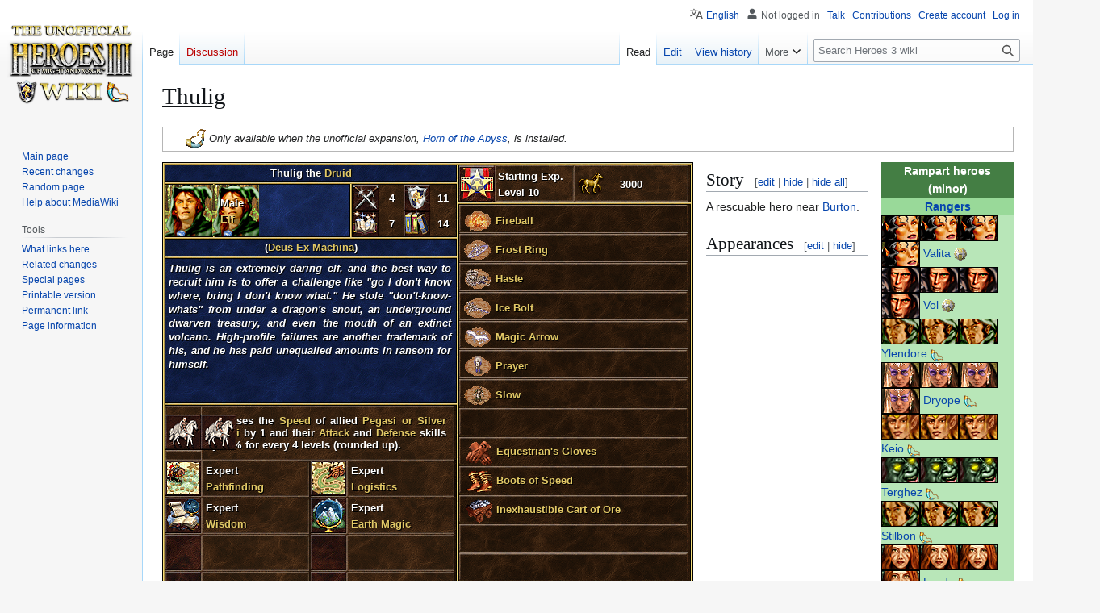

--- FILE ---
content_type: text/html; charset=UTF-8
request_url: https://heroes.v.thelazy.net/index.php/Thulig
body_size: 101397
content:
<!DOCTYPE html>
<html class="client-nojs" lang="en" dir="ltr">
<head>
<meta charset="UTF-8">
<title>Thulig - Heroes 3 wiki</title>
<script>(function(){var className="client-js";var cookie=document.cookie.match(/(?:^|; )h3wikimwclientpreferences=([^;]+)/);if(cookie){cookie[1].split('%2C').forEach(function(pref){className=className.replace(new RegExp('(^| )'+pref.replace(/-clientpref-\w+$|[^\w-]+/g,'')+'-clientpref-\\w+( |$)'),'$1'+pref+'$2');});}document.documentElement.className=className;}());RLCONF={"wgBreakFrames":false,"wgSeparatorTransformTable":["",""],"wgDigitTransformTable":["",""],"wgDefaultDateFormat":"dmy","wgMonthNames":["","January","February","March","April","May","June","July","August","September","October","November","December"],"wgRequestId":"396f300593599799ff8cdb8e","wgCanonicalNamespace":"","wgCanonicalSpecialPageName":false,"wgNamespaceNumber":0,"wgPageName":"Thulig","wgTitle":"Thulig","wgCurRevisionId":164086,"wgRevisionId":164086,"wgArticleId":34049,"wgIsArticle":true,"wgIsRedirect":false,"wgAction":"view","wgUserName":null,"wgUserGroups":["*"],"wgCategories":["Horn of the Abyss","Minor hero"],
"wgPageViewLanguage":"en","wgPageContentLanguage":"en","wgPageContentModel":"wikitext","wgRelevantPageName":"Thulig","wgRelevantArticleId":34049,"wgIsProbablyEditable":true,"wgRelevantPageIsProbablyEditable":true,"wgRestrictionEdit":[],"wgRestrictionMove":[],"wgServer":"https://heroes.thelazy.net/","wgScript":"/index.php","wgMediaViewerOnClick":true,"wgMediaViewerEnabledByDefault":true,"wgCollapsibleVectorEnabledModules":{"collapsiblenav":true,"experiments":true},"wgULSAcceptLanguageList":[],"wgULSPosition":"personal","wgULSisCompactLinksEnabled":true,"wgVector2022LanguageInHeader":false,"wgULSisLanguageSelectorEmpty":false};RLSTATE={"site.styles":"ready","user.styles":"ready","user":"ready","user.options":"loading","skins.vector.styles.legacy":"ready","codex-search-styles":"ready","ext.uls.pt":"ready"};RLPAGEMODULES=["site","mediawiki.page.ready","skins.vector.legacy.js","ext.hideSection","mmv.bootstrap","ext.collapsiblevector.collapsibleNav","ext.uls.compactlinks","ext.uls.interface"
,"ext.purge"];</script>
<script>(RLQ=window.RLQ||[]).push(function(){mw.loader.impl(function(){return["user.options@12s5i",function($,jQuery,require,module){mw.user.tokens.set({"patrolToken":"+\\","watchToken":"+\\","csrfToken":"+\\"});
}];});});</script>
<link rel="stylesheet" href="/load.php?lang=en&amp;modules=codex-search-styles%7Cext.uls.pt%7Cskins.vector.styles.legacy&amp;only=styles&amp;skin=vector">
<script async="" src="/load.php?lang=en&amp;modules=startup&amp;only=scripts&amp;raw=1&amp;skin=vector"></script>
<meta name="ResourceLoaderDynamicStyles" content="">
<link rel="stylesheet" href="/load.php?lang=en&amp;modules=site.styles&amp;only=styles&amp;skin=vector">
<meta name="generator" content="MediaWiki 1.43.0">
<meta name="robots" content="max-image-preview:standard">
<meta name="format-detection" content="telephone=no">
<meta name="viewport" content="width=1120">
<link rel="alternate" type="application/x-wiki" title="Edit" href="/index.php?title=Thulig&amp;action=edit">
<link rel="search" type="application/opensearchdescription+xml" href="/rest.php/v1/search" title="Heroes 3 wiki (en)">
<link rel="EditURI" type="application/rsd+xml" href="https://heroes.thelazy.net//api.php?action=rsd">
<link rel="alternate" type="application/atom+xml" title="Heroes 3 wiki Atom feed" href="/index.php?title=Special:RecentChanges&amp;feed=atom">
</head>
<body class="skin-vector-legacy mediawiki ltr sitedir-ltr mw-hide-empty-elt ns-0 ns-subject mw-editable page-Thulig rootpage-Thulig skin-vector action-view"><div id="mw-page-base" class="noprint"></div>
<div id="mw-head-base" class="noprint"></div>
<div id="content" class="mw-body" role="main">
	<a id="top"></a>
	<div id="siteNotice"></div>
	<div class="mw-indicators">
	</div>
	<h1 id="firstHeading" class="firstHeading mw-first-heading"><span class="mw-page-title-main">Thulig</span></h1>
	<div id="bodyContent" class="vector-body">
		<div id="siteSub" class="noprint">From Heroes 3 wiki</div>
		<div id="contentSub"><div id="mw-content-subtitle"></div></div>
		<div id="contentSub2"></div>
		
		<div id="jump-to-nav"></div>
		<a class="mw-jump-link" href="#mw-head">Jump to navigation</a>
		<a class="mw-jump-link" href="#searchInput">Jump to search</a>
		<div id="mw-content-text" class="mw-body-content"><div class="mw-content-ltr mw-parser-output" lang="en" dir="ltr"><div class="noprint" style="font-size:95%; padding:0.2em 0.2em 0.2em 2em; margin-bottom:1em; border:1px solid #b6b6b6;"><i><span style="image-rendering:pixelated;"><span typeof="mw:File"><a href="/index.php/Horn_of_the_Abyss" title="Horn of the Abyss"><img alt="Horn of the Abyss" src="/images/thumb/4/4e/Horn_of_the_Abyss_am-artif-anim.gif/26px-Horn_of_the_Abyss_am-artif-anim.gif" decoding="async" width="26" height="24" class="mw-file-element" srcset="/images/4/4e/Horn_of_the_Abyss_am-artif-anim.gif 1.5x" data-file-width="34" data-file-height="31" /></a></span></span> Only available when the unofficial expansion, <a href="/index.php/Horn_of_the_Abyss" title="Horn of the Abyss">Horn of the Abyss</a>, is installed.</i></div>
<table border="0" cellpadding="0" cellspacing="0" style="background-color:#B8E6B8; border-color:rgba(0,0,0,0); width: 140px; margin-left: 16px; float:right;">
<tbody><tr>
<th style="background-color:#004200A0!important; height:25px;"><a href="/index.php/List_of_campaign_heroes" title="List of campaign heroes"><span style="color:white">Rampart heroes<br />(minor)</span></a>
</th></tr>
<tr>
<th style="background-color:#7DCD7D80!important;"><a href="/index.php/Rangers" class="mw-redirect" title="Rangers">Rangers</a>
</th></tr>
<tr>
<td><span class="onlyhota"><span class="onlydor"><span class="mw-default-size" typeof="mw:File"><a href="/index.php/Valita" title="Valita"><img alt="Valita" src="/images/8/84/Hero_Jenova_small.png" decoding="async" width="48" height="32" class="mw-file-element" data-file-width="48" data-file-height="32" /></a></span></span><span class="onlynodor"><span class="mw-default-size" typeof="mw:File"><a href="/index.php/Valita" title="Valita"><img alt="Valita" src="/images/8/84/Hero_Jenova_small.png" decoding="async" width="48" height="32" class="mw-file-element" data-file-width="48" data-file-height="32" /></a></span></span></span><span class="onlysod"><span class="onlydor"><span class="mw-default-size" typeof="mw:File"><a href="/index.php/Valita" title="Valita"><img alt="Valita" src="/images/8/84/Hero_Jenova_small.png" decoding="async" width="48" height="32" class="mw-file-element" data-file-width="48" data-file-height="32" /></a></span></span><span class="onlynodor"><span class="mw-default-size" typeof="mw:File"><a href="/index.php/Valita" title="Valita"><img alt="Valita" src="/images/8/84/Hero_Jenova_small.png" decoding="async" width="48" height="32" class="mw-file-element" data-file-width="48" data-file-height="32" /></a></span></span></span> <a href="/index.php/Valita" title="Valita">Valita</a>&#160;<span class="mw-default-size" typeof="mw:File"><a href="/index.php/Heroes_Chronicles" title="Heroes Chronicles"><img alt="Heroes Chronicles" src="/images/c/ca/HC.png" decoding="async" width="16" height="16" class="mw-file-element" data-file-width="16" data-file-height="16" /></a></span>
</td></tr>
<tr>
<td><span class="onlyhota"><span class="onlydor"><span class="mw-default-size" typeof="mw:File"><a href="/index.php/Vol" title="Vol"><img alt="Vol" src="/images/0/08/Hero_Loynis_small.png" decoding="async" width="48" height="32" class="mw-file-element" data-file-width="48" data-file-height="32" /></a></span></span><span class="onlynodor"><span class="mw-default-size" typeof="mw:File"><a href="/index.php/Vol" title="Vol"><img alt="Vol" src="/images/0/08/Hero_Loynis_small.png" decoding="async" width="48" height="32" class="mw-file-element" data-file-width="48" data-file-height="32" /></a></span></span></span><span class="onlysod"><span class="onlydor"><span class="mw-default-size" typeof="mw:File"><a href="/index.php/Vol" title="Vol"><img alt="Vol" src="/images/0/08/Hero_Loynis_small.png" decoding="async" width="48" height="32" class="mw-file-element" data-file-width="48" data-file-height="32" /></a></span></span><span class="onlynodor"><span class="mw-default-size" typeof="mw:File"><a href="/index.php/Vol" title="Vol"><img alt="Vol" src="/images/0/08/Hero_Loynis_small.png" decoding="async" width="48" height="32" class="mw-file-element" data-file-width="48" data-file-height="32" /></a></span></span></span> <a href="/index.php/Vol" title="Vol">Vol</a>&#160;<span class="mw-default-size" typeof="mw:File"><a href="/index.php/Heroes_Chronicles" title="Heroes Chronicles"><img alt="Heroes Chronicles" src="/images/c/ca/HC.png" decoding="async" width="16" height="16" class="mw-file-element" data-file-width="16" data-file-height="16" /></a></span>
</td></tr>
<tr class="onlyhota">
<td><span class="onlyhota"><span class="mw-default-size" typeof="mw:File"><a href="/index.php/Ylendore" title="Ylendore"><img alt="Ylendore" src="/images/f/f7/Hero_Ivor_%28HotA%29_small.png" decoding="async" width="48" height="32" class="mw-file-element" data-file-width="48" data-file-height="32" /></a></span></span><span class="onlysod"><span class="onlydor"><span class="mw-default-size" typeof="mw:File"><a href="/index.php/Ylendore" title="Ylendore"><img alt="Ylendore" src="/images/c/ca/Hero_Ivor_small.png" decoding="async" width="48" height="32" class="mw-file-element" data-file-width="48" data-file-height="32" /></a></span></span><span class="onlynodor"><span class="mw-default-size" typeof="mw:File"><a href="/index.php/Ylendore" title="Ylendore"><img alt="Ylendore" src="/images/c/ca/Hero_Ivor_small.png" decoding="async" width="48" height="32" class="mw-file-element" data-file-width="48" data-file-height="32" /></a></span></span></span> <a href="/index.php/Ylendore" title="Ylendore">Ylendore</a>&#160;<span class="mw-default-size" typeof="mw:File"><a href="/index.php/Horn_of_the_Abyss" title="Horn of the Abyss"><img alt="Horn of the Abyss" src="/images/c/ce/HotA.png" decoding="async" width="16" height="16" class="mw-file-element" data-file-width="16" data-file-height="16" /></a></span>
</td></tr>
<tr class="onlyhota">
<td><span class="onlyhota"><span class="onlydor"><span class="mw-default-size" typeof="mw:File"><a href="/index.php/Dryope" title="Dryope"><img alt="Dryope" src="/images/f/f1/Hero_Gem_%28HotA%29_small.png" decoding="async" width="48" height="32" class="mw-file-element" data-file-width="48" data-file-height="32" /></a></span></span><span class="onlynodor"><span class="mw-default-size" typeof="mw:File"><a href="/index.php/Dryope" title="Dryope"><img alt="Dryope" src="/images/f/f1/Hero_Gem_%28HotA%29_small.png" decoding="async" width="48" height="32" class="mw-file-element" data-file-width="48" data-file-height="32" /></a></span></span></span><span class="onlysod"><span class="onlydor"><span class="mw-default-size" typeof="mw:File"><a href="/index.php/Dryope" title="Dryope"><img alt="Dryope" src="/images/f/f1/Hero_Gem_%28HotA%29_small.png" decoding="async" width="48" height="32" class="mw-file-element" data-file-width="48" data-file-height="32" /></a></span></span><span class="onlynodor"><span class="mw-default-size" typeof="mw:File"><a href="/index.php/Dryope" title="Dryope"><img alt="Dryope" src="/images/f/f1/Hero_Gem_%28HotA%29_small.png" decoding="async" width="48" height="32" class="mw-file-element" data-file-width="48" data-file-height="32" /></a></span></span></span> <a href="/index.php/Dryope" title="Dryope">Dryope</a>&#160;<span class="mw-default-size" typeof="mw:File"><a href="/index.php/Horn_of_the_Abyss" title="Horn of the Abyss"><img alt="Horn of the Abyss" src="/images/c/ce/HotA.png" decoding="async" width="16" height="16" class="mw-file-element" data-file-width="16" data-file-height="16" /></a></span>
</td></tr>
<tr class="onlyhota">
<td><span class="onlyhota"><span class="mw-default-size" typeof="mw:File"><a href="/index.php/Keio" title="Keio"><img alt="Keio" src="/images/c/cc/Hero_Melodia_%28HotA%29_small.png" decoding="async" width="48" height="32" class="mw-file-element" data-file-width="48" data-file-height="32" /></a></span></span><span class="onlysod"><span class="onlydor"><span class="mw-default-size" typeof="mw:File"><a href="/index.php/Keio" title="Keio"><img alt="Keio" src="/images/1/12/Hero_Melodia_small.png" decoding="async" width="48" height="32" class="mw-file-element" data-file-width="48" data-file-height="32" /></a></span></span><span class="onlynodor"><span class="mw-default-size" typeof="mw:File"><a href="/index.php/Keio" title="Keio"><img alt="Keio" src="/images/1/12/Hero_Melodia_small.png" decoding="async" width="48" height="32" class="mw-file-element" data-file-width="48" data-file-height="32" /></a></span></span></span> <a href="/index.php/Keio" title="Keio">Keio</a>&#160;<span class="mw-default-size" typeof="mw:File"><a href="/index.php/Horn_of_the_Abyss" title="Horn of the Abyss"><img alt="Horn of the Abyss" src="/images/c/ce/HotA.png" decoding="async" width="16" height="16" class="mw-file-element" data-file-width="16" data-file-height="16" /></a></span>
</td></tr>
<tr class="onlyhota">
<td><span class="onlyhota"><span class="mw-default-size" typeof="mw:File"><a href="/index.php/Terghez" title="Terghez"><img alt="Terghez" src="/images/e/ec/Hero_Saurug_%28HotA%29_small.png" decoding="async" width="48" height="32" class="mw-file-element" data-file-width="48" data-file-height="32" /></a></span></span><span class="onlysod"><span class="onlydor"><span class="mw-default-size" typeof="mw:File"><a href="/index.php/Terghez" title="Terghez"><img alt="Terghez" src="/images/5/57/Hero_Saurug_small.png" decoding="async" width="48" height="32" class="mw-file-element" data-file-width="48" data-file-height="32" /></a></span></span><span class="onlynodor"><span class="mw-default-size" typeof="mw:File"><a href="/index.php/Terghez" title="Terghez"><img alt="Terghez" src="/images/5/57/Hero_Saurug_small.png" decoding="async" width="48" height="32" class="mw-file-element" data-file-width="48" data-file-height="32" /></a></span></span></span> <a href="/index.php/Terghez" title="Terghez">Terghez</a>&#160;<span class="mw-default-size" typeof="mw:File"><a href="/index.php/Horn_of_the_Abyss" title="Horn of the Abyss"><img alt="Horn of the Abyss" src="/images/c/ce/HotA.png" decoding="async" width="16" height="16" class="mw-file-element" data-file-width="16" data-file-height="16" /></a></span>
</td></tr>
<tr class="onlyhota">
<td><span class="onlyhota"><span class="mw-default-size" typeof="mw:File"><a href="/index.php/Stilbon" title="Stilbon"><img alt="Stilbon" src="/images/f/f7/Hero_Ivor_%28HotA%29_small.png" decoding="async" width="48" height="32" class="mw-file-element" data-file-width="48" data-file-height="32" /></a></span></span><span class="onlysod"><span class="onlydor"><span class="mw-default-size" typeof="mw:File"><a href="/index.php/Stilbon" title="Stilbon"><img alt="Stilbon" src="/images/c/ca/Hero_Ivor_small.png" decoding="async" width="48" height="32" class="mw-file-element" data-file-width="48" data-file-height="32" /></a></span></span><span class="onlynodor"><span class="mw-default-size" typeof="mw:File"><a href="/index.php/Stilbon" title="Stilbon"><img alt="Stilbon" src="/images/c/ca/Hero_Ivor_small.png" decoding="async" width="48" height="32" class="mw-file-element" data-file-width="48" data-file-height="32" /></a></span></span></span> <a href="/index.php/Stilbon" title="Stilbon">Stilbon</a>&#160;<span class="mw-default-size" typeof="mw:File"><a href="/index.php/Horn_of_the_Abyss" title="Horn of the Abyss"><img alt="Horn of the Abyss" src="/images/c/ce/HotA.png" decoding="async" width="16" height="16" class="mw-file-element" data-file-width="16" data-file-height="16" /></a></span>
</td></tr>
<tr class="onlyhota">
<td><span class="onlyhota"><span class="onlydor"><span class="mw-default-size" typeof="mw:File"><a href="/index.php/Leyda" title="Leyda"><img alt="Leyda" src="/images/b/bd/Hero_Giselle_small.png" decoding="async" width="48" height="32" class="mw-file-element" data-file-width="48" data-file-height="32" /></a></span></span><span class="onlynodor"><span class="mw-default-size" typeof="mw:File"><a href="/index.php/Leyda" title="Leyda"><img alt="Leyda" src="/images/b/bd/Hero_Giselle_small.png" decoding="async" width="48" height="32" class="mw-file-element" data-file-width="48" data-file-height="32" /></a></span></span></span><span class="onlysod"><span class="onlydor"><span class="mw-default-size" typeof="mw:File"><a href="/index.php/Leyda" title="Leyda"><img alt="Leyda" src="/images/b/bd/Hero_Giselle_small.png" decoding="async" width="48" height="32" class="mw-file-element" data-file-width="48" data-file-height="32" /></a></span></span><span class="onlynodor"><span class="mw-default-size" typeof="mw:File"><a href="/index.php/Leyda" title="Leyda"><img alt="Leyda" src="/images/b/bd/Hero_Giselle_small.png" decoding="async" width="48" height="32" class="mw-file-element" data-file-width="48" data-file-height="32" /></a></span></span></span> <a href="/index.php/Leyda" title="Leyda">Leyda</a>&#160;<span class="mw-default-size" typeof="mw:File"><a href="/index.php/Horn_of_the_Abyss" title="Horn of the Abyss"><img alt="Horn of the Abyss" src="/images/c/ce/HotA.png" decoding="async" width="16" height="16" class="mw-file-element" data-file-width="16" data-file-height="16" /></a></span>
</td></tr>
<tr class="onlyhota">
<td><span class="onlyhota"><span class="onlydor"><span class="mw-default-size" typeof="mw:File"><a href="/index.php/Siagum" title="Siagum"><img alt="Siagum" src="/images/0/0f/Hero_Stina_small.png" decoding="async" width="48" height="32" class="mw-file-element" data-file-width="48" data-file-height="32" /></a></span></span><span class="onlynodor"><span class="mw-default-size" typeof="mw:File"><a href="/index.php/Siagum" title="Siagum"><img alt="Siagum" src="/images/0/0f/Hero_Stina_small.png" decoding="async" width="48" height="32" class="mw-file-element" data-file-width="48" data-file-height="32" /></a></span></span></span><span class="onlysod"><span class="onlydor"><span class="mw-default-size" typeof="mw:File"><a href="/index.php/Siagum" title="Siagum"><img alt="Siagum" src="/images/0/0f/Hero_Stina_small.png" decoding="async" width="48" height="32" class="mw-file-element" data-file-width="48" data-file-height="32" /></a></span></span><span class="onlynodor"><span class="mw-default-size" typeof="mw:File"><a href="/index.php/Siagum" title="Siagum"><img alt="Siagum" src="/images/0/0f/Hero_Stina_small.png" decoding="async" width="48" height="32" class="mw-file-element" data-file-width="48" data-file-height="32" /></a></span></span></span> <a href="/index.php/Siagum" title="Siagum">Siagum</a>&#160;<span class="mw-default-size" typeof="mw:File"><a href="/index.php/Horn_of_the_Abyss" title="Horn of the Abyss"><img alt="Horn of the Abyss" src="/images/c/ce/HotA.png" decoding="async" width="16" height="16" class="mw-file-element" data-file-width="16" data-file-height="16" /></a></span>
</td></tr>
<tr>
<th style="background-color:#7DCD7D80!important;"><a href="/index.php/Druids" class="mw-redirect" title="Druids">Druids</a>
</th></tr>
<tr class="onlyhota">
<td><span class="onlyhota"><span class="onlydor"><span class="mw-default-size" typeof="mw:File"><a href="/index.php/Thulig" title="Thulig"><img alt="Thulig" src="/images/d/de/Hero_Aeris_small.png" decoding="async" width="48" height="32" class="mw-file-element" data-file-width="48" data-file-height="32" /></a></span></span><span class="onlynodor"><span class="mw-default-size" typeof="mw:File"><a href="/index.php/Thulig" title="Thulig"><img alt="Thulig" src="/images/d/de/Hero_Aeris_small.png" decoding="async" width="48" height="32" class="mw-file-element" data-file-width="48" data-file-height="32" /></a></span></span></span><span class="onlysod"><span class="onlydor"><span class="mw-default-size" typeof="mw:File"><a href="/index.php/Thulig" title="Thulig"><img alt="Thulig" src="/images/d/de/Hero_Aeris_small.png" decoding="async" width="48" height="32" class="mw-file-element" data-file-width="48" data-file-height="32" /></a></span></span><span class="onlynodor"><span class="mw-default-size" typeof="mw:File"><a href="/index.php/Thulig" title="Thulig"><img alt="Thulig" src="/images/d/de/Hero_Aeris_small.png" decoding="async" width="48" height="32" class="mw-file-element" data-file-width="48" data-file-height="32" /></a></span></span></span> <a class="mw-selflink selflink">Thulig</a>&#160;<span class="mw-default-size" typeof="mw:File"><a href="/index.php/Horn_of_the_Abyss" title="Horn of the Abyss"><img alt="Horn of the Abyss" src="/images/c/ce/HotA.png" decoding="async" width="16" height="16" class="mw-file-element" data-file-width="16" data-file-height="16" /></a></span>
</td></tr>
<tr class="onlyhota">
<td><span class="onlyhota"><span class="onlydor"><span class="mw-default-size" typeof="mw:File"><a href="/index.php/Xaver" title="Xaver"><img alt="Xaver" src="/images/2/27/Hero_Elleshar_small.png" decoding="async" width="48" height="32" class="mw-file-element" data-file-width="48" data-file-height="32" /></a></span></span><span class="onlynodor"><span class="mw-default-size" typeof="mw:File"><a href="/index.php/Xaver" title="Xaver"><img alt="Xaver" src="/images/2/27/Hero_Elleshar_small.png" decoding="async" width="48" height="32" class="mw-file-element" data-file-width="48" data-file-height="32" /></a></span></span></span><span class="onlysod"><span class="onlydor"><span class="mw-default-size" typeof="mw:File"><a href="/index.php/Xaver" title="Xaver"><img alt="Xaver" src="/images/2/27/Hero_Elleshar_small.png" decoding="async" width="48" height="32" class="mw-file-element" data-file-width="48" data-file-height="32" /></a></span></span><span class="onlynodor"><span class="mw-default-size" typeof="mw:File"><a href="/index.php/Xaver" title="Xaver"><img alt="Xaver" src="/images/2/27/Hero_Elleshar_small.png" decoding="async" width="48" height="32" class="mw-file-element" data-file-width="48" data-file-height="32" /></a></span></span></span> <a href="/index.php/Xaver" title="Xaver">Xaver</a>&#160;<span class="mw-default-size" typeof="mw:File"><a href="/index.php/Horn_of_the_Abyss" title="Horn of the Abyss"><img alt="Horn of the Abyss" src="/images/c/ce/HotA.png" decoding="async" width="16" height="16" class="mw-file-element" data-file-width="16" data-file-height="16" /></a></span>
</td></tr>
<tr class="onlyhota">
<td><span class="onlyhota"><span class="onlydor"><span class="mw-default-size" typeof="mw:File"><a href="/index.php/Khevasar" title="Khevasar"><img alt="Khevasar" src="/images/8/84/Hero_Coronius_%28HotA%29_small.png" decoding="async" width="48" height="32" class="mw-file-element" data-file-width="48" data-file-height="32" /></a></span></span><span class="onlynodor"><span class="mw-default-size" typeof="mw:File"><a href="/index.php/Khevasar" title="Khevasar"><img alt="Khevasar" src="/images/8/84/Hero_Coronius_%28HotA%29_small.png" decoding="async" width="48" height="32" class="mw-file-element" data-file-width="48" data-file-height="32" /></a></span></span></span><span class="onlysod"><span class="onlydor"><span class="mw-default-size" typeof="mw:File"><a href="/index.php/Khevasar" title="Khevasar"><img alt="Khevasar" src="/images/8/84/Hero_Coronius_%28HotA%29_small.png" decoding="async" width="48" height="32" class="mw-file-element" data-file-width="48" data-file-height="32" /></a></span></span><span class="onlynodor"><span class="mw-default-size" typeof="mw:File"><a href="/index.php/Khevasar" title="Khevasar"><img alt="Khevasar" src="/images/8/84/Hero_Coronius_%28HotA%29_small.png" decoding="async" width="48" height="32" class="mw-file-element" data-file-width="48" data-file-height="32" /></a></span></span></span> <a href="/index.php/Khevasar" title="Khevasar">Khevasar</a>&#160;<span class="mw-default-size" typeof="mw:File"><a href="/index.php/Horn_of_the_Abyss" title="Horn of the Abyss"><img alt="Horn of the Abyss" src="/images/c/ce/HotA.png" decoding="async" width="16" height="16" class="mw-file-element" data-file-width="16" data-file-height="16" /></a></span>
</td></tr>
<tr>
<th style="background-color:#004200A0!important; color:white; height:25px;">Towns
</th></tr>
<tr>
<td>
<table border="1" style="border:0px solid darkkhaki">
<tbody><tr>
<td><span class="mw-default-size" typeof="mw:File"><a href="/index.php/Sir_Michael" title="Castle"><img alt="Castle" src="/images/b/bf/Town_portrait_Castle_small.png" decoding="async" width="48" height="32" class="mw-file-element" data-file-width="48" data-file-height="32" /></a></span>
</td>
<td><span class="mw-default-size" typeof="mw:File"><a href="/index.php/Valita" title="Rampart"><img alt="Rampart" src="/images/3/30/Town_portrait_Rampart_small.png" decoding="async" width="48" height="32" class="mw-file-element" data-file-width="48" data-file-height="32" /></a></span>
</td>
<td><span class="mw-default-size" typeof="mw:File"><a href="/index.php/Frederick_(Illusion)" title="Tower"><img alt="Tower" src="/images/1/1d/Town_portrait_Tower_small.png" decoding="async" width="48" height="32" class="mw-file-element" data-file-width="48" data-file-height="32" /></a></span>
</td></tr>
<tr>
<td><span class="mw-default-size" typeof="mw:File"><a href="/index.php/Jorm" title="Inferno"><img alt="Inferno" src="/images/0/05/Town_portrait_Inferno_small.png" decoding="async" width="48" height="32" class="mw-file-element" data-file-width="48" data-file-height="32" /></a></span>
</td>
<td><span class="mw-default-size" typeof="mw:File"><a href="/index.php/Mot" title="Necropolis"><img alt="Necropolis" src="/images/5/56/Town_portrait_Necropolis_small.png" decoding="async" width="48" height="32" class="mw-file-element" data-file-width="48" data-file-height="32" /></a></span>
</td>
<td><span class="mw-default-size" typeof="mw:File"><a href="/index.php/Warden" title="Dungeon"><img alt="Dungeon" src="/images/b/b3/Town_portrait_Dungeon_small.png" decoding="async" width="48" height="32" class="mw-file-element" data-file-width="48" data-file-height="32" /></a></span>
</td></tr>
<tr>
<td><span class="mw-default-size" typeof="mw:File"><a href="/index.php/Gurnis" title="Stronghold"><img alt="Stronghold" src="/images/1/1c/Town_portrait_Stronghold_small.png" decoding="async" width="48" height="32" class="mw-file-element" data-file-width="48" data-file-height="32" /></a></span>
</td>
<td><span class="mw-default-size" typeof="mw:File"><a href="/index.php/Drakon_(Burning_of_Tatalia)" title="Fortress"><img alt="Fortress" src="/images/0/05/Town_portrait_Fortress_small.png" decoding="async" width="48" height="32" class="mw-file-element" data-file-width="48" data-file-height="32" /></a></span>
</td>
<td><span class="mw-default-size" typeof="mw:File"><a href="/index.php/Ulkumi" title="Conflux"><img alt="Conflux" src="/images/0/07/Town_portrait_Conflux_small.png" decoding="async" width="48" height="32" class="mw-file-element" data-file-width="48" data-file-height="32" /></a></span>
</td></tr>
<tr class="onlyhota">
<td><span class="mw-default-size" typeof="mw:File"><a href="/index.php/Nemerthea" title="Cove"><img alt="Cove" src="/images/5/5d/Town_portrait_Cove_small.png" decoding="async" width="48" height="32" class="mw-file-element" data-file-width="48" data-file-height="32" /></a></span>
</td>
<td><span class="mw-default-size" typeof="mw:File"><a href="/index.php/Skrell" title="Factory"><img alt="Factory" src="/images/b/b8/Town_portrait_Factory_small.png" decoding="async" width="48" height="32" class="mw-file-element" data-file-width="48" data-file-height="32" /></a></span>
</td>
<td><span class="mw-default-size" typeof="mw:File"><span title="Bulwark"><img alt="Bulwark" src="/images/4/42/Town_portrait_Bulwark_small.png" decoding="async" width="48" height="32" class="mw-file-element" data-file-width="48" data-file-height="32" /></span></span>
</td></tr></tbody></table>
</td></tr></tbody></table><span style="display:inline-block;float:left;margin-bottom:8px;margin-right:16px"><div style="position:relative;z-index:5;"><div style="pointer-events:none"><span class="mw-default-size" typeof="mw:File"><span><img src="/images/5/53/Hero-box-large.png" decoding="async" width="658" height="920" class="mw-file-element" data-file-width="658" data-file-height="920" /></span></span></div>
<span style="width:368px"><div style="font-weight:bold;color: #FFFFFF;text-shadow: 1px 1px 0px black; height:10px;position:absolute;width:368px;z-index:10;top:6px;font-size:90%;line-height:16px;text-align:center;vertical-align:middle;">Thulig the <a href="/index.php/Druid" title="Druid"><span style="color:#E2C967" title="Druid">Druid</span></a> </div></span>
<span style="width:368px"><div style="font-weight:bold;color: #FFFFFF;text-shadow: 1px 1px 0px black; height:10px;position:absolute;width:368px;z-index:10;top:98px;font-size:90%;line-height:16px;text-align:center;vertical-align:middle;">(<a href="/index.php/Deus_Ex_Machina" title="Deus Ex Machina"><span style="color:#E2C967" title="Deus Ex Machina">Deus Ex Machina</span></a>)</div></span>
<div style="position:absolute;left:4px;z-index:10;top:28px;"><span class="onlyhota"><span class="mw-default-size" typeof="mw:File"><a href="/index.php/File:Hero_Aeris.png" class="mw-file-description" title="Thulig"><img alt="Thulig" src="/images/7/74/Hero_Aeris.png" decoding="async" width="58" height="64" class="mw-file-element" data-file-width="58" data-file-height="64" /></a></span></span><span class="onlysod"><span class="mw-default-size" typeof="mw:File"><a href="/index.php/File:Hero_Aeris.png" class="mw-file-description" title="Thulig"><img alt="Thulig" src="/images/7/74/Hero_Aeris.png" decoding="async" width="58" height="64" class="mw-file-element" data-file-width="58" data-file-height="64" /></a></span></span></div>
<div style="position:absolute;left:174px;z-index:10;top:28px;"></div>
<div style="font-weight:bold;color:#FFFFFF;text-shadow: 1px 1px 0px black; height:10px;position:absolute;left:72px;z-index:10;top:43px;font-size:90%;line-height:16px;text-align:justify;text-justify:inter-word">Male</div>
<div style="font-weight:bold;color:#FFFFFF;text-shadow: 1px 1px 0px black; height:10px;position:absolute;left:72px;z-index:10;top:63px;font-size:90%;line-height:16px;text-align:justify;text-justify:inter-word"><a href="/index.php/Elf" class="mw-redirect" title="Elf"><span style="color:#E2C967" title="Elf">Elf</span></a></div>
<div style="position:absolute;left:236px;z-index:10;top:28px;"><span class="mw-default-size" typeof="mw:File"><a href="/index.php/Attack" title="Attack"><img src="/images/d/de/Attack_small.png" decoding="async" width="32" height="32" class="mw-file-element" data-file-width="32" data-file-height="32" /></a></span></div>
<span style="width:32px"><div style="font-weight:bold;color: #FFFFFF;text-shadow: 1px 1px 0px black; height:10px;position:absolute;width:568px;z-index:7;top:37px;font-size:90%;line-height:16px;text-align:center;vertical-align:middle;">4</div></span>
<div style="position:absolute;left:300px;z-index:10;top:28px;"><span class="mw-default-size" typeof="mw:File"><a href="/index.php/Defense" title="Defense"><img src="/images/c/c1/Defense_small.png" decoding="async" width="32" height="32" class="mw-file-element" data-file-width="32" data-file-height="32" /></a></span></div>
<span style="width:32px"><div style="font-weight:bold;color: #FFFFFF;text-shadow: 1px 1px 0px black; height:10px;position:absolute;width:696px;z-index:7;top:37px;font-size:90%;line-height:16px;text-align:center;vertical-align:middle;">11</div></span>
<div style="position:absolute;left:236px;z-index:10;top:60px;"><span class="mw-default-size" typeof="mw:File"><a href="/index.php/Spell_Power" title="Spell Power"><img src="/images/8/89/Power_small.png" decoding="async" width="32" height="32" class="mw-file-element" data-file-width="32" data-file-height="32" /></a></span></div>
<span style="width:32px"><div style="font-weight:bold;color: #FFFFFF;text-shadow: 1px 1px 0px black; height:10px;position:absolute;width:568px;z-index:7;top:69px;font-size:90%;line-height:16px;text-align:center;vertical-align:middle;">7</div></span>
<div style="position:absolute;left:300px;z-index:10;top:60px;"><span class="mw-default-size" typeof="mw:File"><a href="/index.php/Knowledge" title="Knowledge"><img src="/images/7/7f/Knowledge_small.png" decoding="async" width="32" height="32" class="mw-file-element" data-file-width="32" data-file-height="32" /></a></span></div>
<span style="width:32px"><div style="font-weight:bold;color: #FFFFFF;text-shadow: 1px 1px 0px black; height:10px;position:absolute;width:696px;z-index:7;top:69px;font-size:90%;line-height:16px;text-align:center;vertical-align:middle;">14</div></span>
<div style="font-weight:bold;color:#FFFFFF;text-shadow: 1px 1px 0px black; height:10px;position:absolute;left:8px;z-index:10;top:124px;font-size:90%;line-height:17px;width:350px;text-align:justify;text-justify:inter-word"><i>Thulig is an extremely daring elf, and the best way to recruit him is to offer a challenge like "go I don't know where, bring I don't know what." He stole "don't-know-whats" from under a dragon's snout, an underground dwarven treasury, and even the mouth of an extinct volcano. High-profile failures are another trademark of his, and he has paid unequalled amounts in ransom for himself.</i></div>
<div style="position:absolute;left:4px;z-index:10;top:313px;"><span class="onlyhota"><span class="mw-default-size" typeof="mw:File"><a href="/index.php/Pegasi" title="Pegasi"><img src="/images/5/51/Specialty_Pegasi.png" decoding="async" width="44" height="44" class="mw-file-element" data-file-width="44" data-file-height="44" /></a></span></span><span class="onlysod"><span class="mw-default-size" typeof="mw:File"><a href="/index.php/Pegasi" title="Pegasi"><img src="/images/5/51/Specialty_Pegasi.png" decoding="async" width="44" height="44" class="mw-file-element" data-file-width="44" data-file-height="44" /></a></span></span></div>
<span style="position:absolute;left:203px;top:336px;"><div style="font-weight:bold;color:#FFFFFF;text-shadow: 1px 1px 0px black; :10px;font-size:90%;line-height:15px;text-align:justify;text-justify:inter-word;position:absolute;top:50%;left:50%;-ms-transform:translate(-50%, -50%);transform:translate(-50%, -50%);width:298px">Increases the <a href="/index.php/Speed" title="Speed"><span style="color:#E2C967" title="Speed">Speed</span></a> of allied <a href="/index.php/Pegasus_and_Silver_Pegasus" title="Pegasus and Silver Pegasus"><span style="color:#E2C967" title="Pegasus and Silver Pegasus">Pegasi or Silver Pegasi</span></a> by 1 and their <a href="/index.php/Attack" class="mw-redirect" title="Attack"><span style="color:#E2C967" title="Attack">Attack</span></a> and <a href="/index.php/Defense" class="mw-redirect" title="Defense"><span style="color:#E2C967" title="Defense">Defense</span></a> skills by 20% for every 4 levels (rounded up).</div></span>
<div style="position:absolute;left:368px;z-index:10;top:5px;"><span class="mw-default-size" typeof="mw:File"><a href="/index.php/Experience" title="Experience"><img src="/images/3/3f/Exp44.png" decoding="async" width="44" height="44" class="mw-file-element" data-file-width="44" data-file-height="44" /></a></span></div>
<div style="font-weight:bold;color:#FFFFFF;text-shadow: 1px 1px 0px black; height:10px;position:absolute;left:416px;z-index:10;top:10px;font-size:90%;line-height:16px;text-align:justify;text-justify:inter-word">Starting Exp.</div>
<div style="font-weight:bold;color:#FFFFFF;text-shadow: 1px 1px 0px black; height:10px;position:absolute;left:416px;z-index:10;top:30px;font-size:90%;line-height:16px;text-align:justify;text-justify:inter-word">Level 10</div>
<div style="position:absolute;left:4px;z-index:10;top:370px;"><span class="mw-default-size" typeof="mw:File"><a href="/index.php/Pathfinding" title="Pathfinding"><img src="/images/8/87/Expert_Pathfinding.png" decoding="async" width="44" height="44" class="mw-file-element" data-file-width="44" data-file-height="44" /></a></span></div>
<div style="font-weight:bold;color:#FFFFFF;text-shadow: 1px 1px 0px black; height:10px;position:absolute;left:54px;z-index:10;top:375px;font-size:90%;line-height:16px;text-align:justify;text-justify:inter-word">Expert</div>
<div style="font-weight:bold;color:#FFFFFF;text-shadow: 1px 1px 0px black; height:10px;position:absolute;left:54px;z-index:10;top:395px;font-size:90%;line-height:16px;text-align:justify;text-justify:inter-word"><a href="/index.php/Pathfinding" title="Pathfinding"><span style="color:#E2C967" title="Pathfinding">Pathfinding</span></a></div>
<div style="position:absolute;left:184px;z-index:10;top:370px;"><span class="mw-default-size" typeof="mw:File"><a href="/index.php/Logistics" title="Logistics"><img src="/images/e/e8/Expert_Logistics.png" decoding="async" width="44" height="44" class="mw-file-element" data-file-width="44" data-file-height="44" /></a></span></div>
<div style="font-weight:bold;color:#FFFFFF;text-shadow: 1px 1px 0px black; height:10px;position:absolute;left:234px;z-index:10;top:375px;font-size:90%;line-height:16px;text-align:justify;text-justify:inter-word">Expert</div>
<div style="font-weight:bold;color:#FFFFFF;text-shadow: 1px 1px 0px black; height:10px;position:absolute;left:234px;z-index:10;top:395px;font-size:90%;line-height:16px;text-align:justify;text-justify:inter-word"><a href="/index.php/Logistics" title="Logistics"><span style="color:#E2C967" title="Logistics">Logistics</span></a></div>
<div style="position:absolute;left:4px;z-index:10;top:416px;"><span class="mw-default-size" typeof="mw:File"><a href="/index.php/Wisdom" title="Wisdom"><img src="/images/b/b2/Expert_Wisdom.png" decoding="async" width="44" height="44" class="mw-file-element" data-file-width="44" data-file-height="44" /></a></span></div>
<div style="font-weight:bold;color:#FFFFFF;text-shadow: 1px 1px 0px black; height:10px;position:absolute;left:54px;z-index:10;top:421px;font-size:90%;line-height:16px;text-align:justify;text-justify:inter-word">Expert</div>
<div style="font-weight:bold;color:#FFFFFF;text-shadow: 1px 1px 0px black; height:10px;position:absolute;left:54px;z-index:10;top:441px;font-size:90%;line-height:16px;text-align:justify;text-justify:inter-word"><a href="/index.php/Wisdom" title="Wisdom"><span style="color:#E2C967" title="Wisdom">Wisdom</span></a></div>
<div style="position:absolute;left:184px;z-index:10;top:416px;"><span class="mw-default-size" typeof="mw:File"><a href="/index.php/Earth_Magic" title="Earth Magic"><img src="/images/6/62/Expert_Earth_Magic.png" decoding="async" width="44" height="44" class="mw-file-element" data-file-width="44" data-file-height="44" /></a></span></div>
<div style="font-weight:bold;color:#FFFFFF;text-shadow: 1px 1px 0px black; height:10px;position:absolute;left:234px;z-index:10;top:421px;font-size:90%;line-height:16px;text-align:justify;text-justify:inter-word">Expert</div>
<div style="font-weight:bold;color:#FFFFFF;text-shadow: 1px 1px 0px black; height:10px;position:absolute;left:234px;z-index:10;top:441px;font-size:90%;line-height:16px;text-align:justify;text-justify:inter-word"><a href="/index.php/Earth_Magic" title="Earth Magic"><span style="color:#E2C967" title="Earth Magic">Earth Magic</span></a></div>
<div style="position:absolute;left:4px;z-index:10;top:462px;"></div>
<div style="font-weight:bold;color:#FFFFFF;text-shadow: 1px 1px 0px black; height:10px;position:absolute;left:54px;z-index:10;top:467px;font-size:90%;line-height:16px;text-align:justify;text-justify:inter-word"></div>
<div style="font-weight:bold;color:#FFFFFF;text-shadow: 1px 1px 0px black; height:10px;position:absolute;left:54px;z-index:10;top:487px;font-size:90%;line-height:16px;text-align:justify;text-justify:inter-word"></div>
<div style="position:absolute;left:184px;z-index:10;top:462px;"></div>
<div style="font-weight:bold;color:#FFFFFF;text-shadow: 1px 1px 0px black; height:10px;position:absolute;left:234px;z-index:10;top:467px;font-size:90%;line-height:16px;text-align:justify;text-justify:inter-word"></div>
<div style="font-weight:bold;color:#FFFFFF;text-shadow: 1px 1px 0px black; height:10px;position:absolute;left:234px;z-index:10;top:487px;font-size:90%;line-height:16px;text-align:justify;text-justify:inter-word"></div>
<div style="position:absolute;left:4px;z-index:10;top:508px;"></div>
<div style="font-weight:bold;color:#FFFFFF;text-shadow: 1px 1px 0px black; height:10px;position:absolute;left:54px;z-index:10;top:513px;font-size:90%;line-height:16px;text-align:justify;text-justify:inter-word"></div>
<div style="font-weight:bold;color:#FFFFFF;text-shadow: 1px 1px 0px black; height:10px;position:absolute;left:54px;z-index:10;top:533px;font-size:90%;line-height:16px;text-align:justify;text-justify:inter-word"></div>
<div style="position:absolute;left:184px;z-index:10;top:508px;"></div>
<div style="font-weight:bold;color:#FFFFFF;text-shadow: 1px 1px 0px black; height:10px;position:absolute;left:234px;z-index:10;top:513px;font-size:90%;line-height:16px;text-align:justify;text-justify:inter-word"></div>
<div style="font-weight:bold;color:#FFFFFF;text-shadow: 1px 1px 0px black; height:10px;position:absolute;left:234px;z-index:10;top:533px;font-size:90%;line-height:16px;text-align:justify;text-justify:inter-word"></div>
<div style="position:absolute;left:5px;z-index:10;top:559px;"><span class="onlyhota"><span class="mw-default-size" typeof="mw:File"><a href="/index.php/Silver_Pegasus" title="Silver Pegasus"><img src="/images/0/0e/Mini_Portrait_Silver_Pegasus.png" decoding="async" width="32" height="32" class="mw-file-element" data-file-width="32" data-file-height="32" /></a></span></span><span class="onlysod"><span class="mw-default-size" typeof="mw:File"><a href="/index.php/Silver_Pegasus" title="Silver Pegasus"><img src="/images/0/0e/Mini_Portrait_Silver_Pegasus.png" decoding="async" width="32" height="32" class="mw-file-element" data-file-width="32" data-file-height="32" /></a></span></span></div>
<div style="font-weight:bold;color:#FFFFFF;text-shadow: 1px 1px 0px black; height:10px;position:absolute;left:44px;z-index:10;top:568px;font-size:90%;line-height:16px;text-align:justify;text-justify:inter-word">25 <a href="/index.php/Silver_Pegasus" class="mw-redirect" title="Silver Pegasus"><span style="color:#E2C967" title="Silver Pegasus">Silver Pegasus</span></a> </div>
<div style="position:absolute;left:5px;z-index:10;top:595px;"><span class="onlyhota"><span class="mw-default-size" typeof="mw:File"><a href="/index.php/Gold_Dragon" title="Gold Dragon"><img src="/images/a/ad/Mini_Portrait_Gold_Dragon.png" decoding="async" width="32" height="32" class="mw-file-element" data-file-width="32" data-file-height="32" /></a></span></span><span class="onlysod"><span class="mw-default-size" typeof="mw:File"><a href="/index.php/Gold_Dragon" title="Gold Dragon"><img src="/images/a/ad/Mini_Portrait_Gold_Dragon.png" decoding="async" width="32" height="32" class="mw-file-element" data-file-width="32" data-file-height="32" /></a></span></span></div>
<div style="font-weight:bold;color:#FFFFFF;text-shadow: 1px 1px 0px black; height:10px;position:absolute;left:44px;z-index:10;top:604px;font-size:90%;line-height:16px;text-align:justify;text-justify:inter-word">3 <a href="/index.php/Gold_Dragon" class="mw-redirect" title="Gold Dragon"><span style="color:#E2C967" title="Gold Dragon">Gold Dragon</span></a></div>
<div style="position:absolute;left:5px;z-index:10;top:631px;"></div>
<div style="font-weight:bold;color:#FFFFFF;text-shadow: 1px 1px 0px black; height:10px;position:absolute;left:44px;z-index:10;top:640px;font-size:90%;line-height:16px;text-align:justify;text-justify:inter-word"></div>
<div style="position:absolute;left:5px;z-index:10;top:667px;"></div>
<div style="font-weight:bold;color:#FFFFFF;text-shadow: 1px 1px 0px black; height:10px;position:absolute;left:44px;z-index:10;top:676px;font-size:90%;line-height:16px;text-align:justify;text-justify:inter-word"></div>
<div style="position:absolute;left:5px;z-index:10;top:703px;"></div>
<div style="font-weight:bold;color:#FFFFFF;text-shadow: 1px 1px 0px black; height:10px;position:absolute;left:44px;z-index:10;top:712px;font-size:90%;line-height:16px;text-align:justify;text-justify:inter-word"></div>
<div style="position:absolute;left:5px;z-index:10;top:739px;"></div>
<div style="font-weight:bold;color:#FFFFFF;text-shadow: 1px 1px 0px black; height:10px;position:absolute;left:44px;z-index:10;top:748px;font-size:90%;line-height:16px;text-align:justify;text-justify:inter-word"></div>
<div style="position:absolute;left:5px;z-index:10;top:775px;"></div>
<div style="font-weight:bold;color:#FFFFFF;text-shadow: 1px 1px 0px black; height:10px;position:absolute;left:44px;z-index:10;top:784px;font-size:90%;line-height:16px;text-align:justify;text-justify:inter-word"></div>
<div style="position:absolute;left:5px;z-index:10;top:811px;"></div>
<div style="font-weight:bold;color:#FFFFFF;text-shadow: 1px 1px 0px black; height:10px;position:absolute;left:44px;z-index:10;top:820px;font-size:90%;line-height:16px;text-align:justify;text-justify:inter-word"></div>
<div style="position:absolute;left:5px;z-index:10;top:847px;"></div>
<div style="font-weight:bold;color:#FFFFFF;text-shadow: 1px 1px 0px black; height:10px;position:absolute;left:44px;z-index:10;top:856px;font-size:90%;line-height:16px;text-align:justify;text-justify:inter-word"></div>
<div style="position:absolute;left:5px;z-index:10;top:883px;"></div>
<div style="font-weight:bold;color:#FFFFFF;text-shadow: 1px 1px 0px black; height:10px;position:absolute;left:44px;z-index:10;top:892px;font-size:90%;line-height:16px;text-align:justify;text-justify:inter-word"></div>
<span style="width:368px"><div style="font-weight:bold;color: #FFFFFF;text-shadow: 1px 1px 0px black; :10px;position:absolute;width:1162px;z-index:7;top:20px;font-size:90%;line-height:16px;text-align:center;vertical-align:middle;">3000</div></span>
<div style="font-weight:bold;color:#FFFFFF;text-shadow: 1px 1px 0px black; :10px;position:absolute;left:372px;z-index:10;top:56px;font-size:90%;line-height:16px;text-align:justify;text-justify:inter-word"><span class="mw-default-size" typeof="mw:File"><a href="/index.php/Fireball" title="Fireball"><img src="/images/f/f0/Fireball_small.png" decoding="async" width="37" height="35" class="mw-file-element" data-file-width="37" data-file-height="35" /></a></span>&#160;<a href="/index.php/Fireball" title="Fireball"><span style="color:#E2C967" title="Fireball">Fireball</span></a></div>
<div style="font-weight:bold;color:#FFFFFF;text-shadow: 1px 1px 0px black; :10px;position:absolute;left:372px;z-index:10;top:92px;font-size:90%;line-height:16px;text-align:justify;text-justify:inter-word"><span class="mw-default-size" typeof="mw:File"><a href="/index.php/Frost_Ring" title="Frost Ring"><img src="/images/f/f6/Frost_Ring_small.png" decoding="async" width="37" height="35" class="mw-file-element" data-file-width="37" data-file-height="35" /></a></span>&#160;<a href="/index.php/Frost_Ring" title="Frost Ring"><span style="color:#E2C967" title="Frost Ring">Frost Ring</span></a></div>
<div style="font-weight:bold;color:#FFFFFF;text-shadow: 1px 1px 0px black; :10px;position:absolute;left:372px;z-index:10;top:128px;font-size:90%;line-height:16px;text-align:justify;text-justify:inter-word"><span class="mw-default-size" typeof="mw:File"><a href="/index.php/Haste" title="Haste"><img src="/images/b/b6/Haste_small.png" decoding="async" width="37" height="35" class="mw-file-element" data-file-width="37" data-file-height="35" /></a></span>&#160;<a href="/index.php/Haste" title="Haste"><span style="color:#E2C967" title="Haste">Haste</span></a></div>
<div style="font-weight:bold;color:#FFFFFF;text-shadow: 1px 1px 0px black; :10px;position:absolute;left:372px;z-index:10;top:164px;font-size:90%;line-height:16px;text-align:justify;text-justify:inter-word"><span class="mw-default-size" typeof="mw:File"><a href="/index.php/Ice_Bolt" title="Ice Bolt"><img src="/images/a/a3/Ice_Bolt_small.png" decoding="async" width="37" height="35" class="mw-file-element" data-file-width="37" data-file-height="35" /></a></span>&#160;<a href="/index.php/Ice_Bolt" title="Ice Bolt"><span style="color:#E2C967" title="Ice Bolt">Ice Bolt</span></a></div>
<div style="font-weight:bold;color:#FFFFFF;text-shadow: 1px 1px 0px black; :10px;position:absolute;left:372px;z-index:10;top:200px;font-size:90%;line-height:16px;text-align:justify;text-justify:inter-word"><span class="mw-default-size" typeof="mw:File"><a href="/index.php/Magic_Arrow" title="Magic Arrow"><img src="/images/f/f5/Magic_Arrow_small.png" decoding="async" width="37" height="35" class="mw-file-element" data-file-width="37" data-file-height="35" /></a></span>&#160;<a href="/index.php/Magic_Arrow" title="Magic Arrow"><span style="color:#E2C967" title="Magic Arrow">Magic Arrow</span></a></div>
<div style="font-weight:bold;color:#FFFFFF;text-shadow: 1px 1px 0px black; :10px;position:absolute;left:372px;z-index:10;top:236px;font-size:90%;line-height:16px;text-align:justify;text-justify:inter-word"><span class="mw-default-size" typeof="mw:File"><a href="/index.php/Prayer" title="Prayer"><img src="/images/f/f7/Prayer_small.png" decoding="async" width="37" height="35" class="mw-file-element" data-file-width="37" data-file-height="35" /></a></span>&#160;<a href="/index.php/Prayer" title="Prayer"><span style="color:#E2C967" title="Prayer">Prayer</span></a></div>
<div style="font-weight:bold;color:#FFFFFF;text-shadow: 1px 1px 0px black; :10px;position:absolute;left:372px;z-index:10;top:272px;font-size:90%;line-height:16px;text-align:justify;text-justify:inter-word"><span class="mw-default-size" typeof="mw:File"><a href="/index.php/Slow" title="Slow"><img src="/images/2/2e/Slow_small.png" decoding="async" width="37" height="35" class="mw-file-element" data-file-width="37" data-file-height="35" /></a></span>&#160;<a href="/index.php/Slow" title="Slow"><span style="color:#E2C967" title="Slow">Slow</span></a></div>
<div style="font-weight:bold;color:#FFFFFF;text-shadow: 1px 1px 0px black; :10px;position:absolute;left:372px;z-index:10;top:308px;font-size:90%;line-height:16px;text-align:justify;text-justify:inter-word"></div>
<div style="font-weight:bold;color:#FFFFFF;text-shadow: 1px 1px 0px black; :10px;position:absolute;left:372px;z-index:10;top:344px;font-size:90%;line-height:16px;text-align:justify;text-justify:inter-word"><span class="mw-default-size" typeof="mw:File"><a href="/index.php/Equestrian%27s_Gloves" title="Equestrian&#39;s Gloves"><img alt="Equestrian&#39;s Gloves" src="/images/4/45/Equestrian%27s_Gloves_am-artif.gif" decoding="async" width="42" height="32" class="mw-file-element" data-file-width="42" data-file-height="32" /></a></span><a href="/index.php/Equestrian%27s_Gloves" title="Equestrian&#39;s Gloves"><span style="color:#E2C967" title="Equestrian&#39;s Gloves">Equestrian's Gloves</span></a></div>
<div style="font-weight:bold;color:#FFFFFF;text-shadow: 1px 1px 0px black; :10px;position:absolute;left:372px;z-index:10;top:380px;font-size:90%;line-height:16px;text-align:justify;text-justify:inter-word"><span class="mw-default-size" typeof="mw:File"><a href="/index.php/Boots_of_Speed" title="Boots of Speed"><img alt="Boots of Speed" src="/images/3/3b/Boots_of_Speed_am-artif.gif" decoding="async" width="42" height="32" class="mw-file-element" data-file-width="42" data-file-height="32" /></a></span><a href="/index.php/Boots_of_Speed" title="Boots of Speed"><span style="color:#E2C967" title="Boots of Speed">Boots of Speed</span></a></div>
<div style="font-weight:bold;color:#FFFFFF;text-shadow: 1px 1px 0px black; :10px;position:absolute;left:372px;z-index:10;top:416px;font-size:90%;line-height:16px;text-align:justify;text-justify:inter-word"><span class="mw-default-size" typeof="mw:File"><a href="/index.php/Inexhaustible_Cart_of_Ore" title="Inexhaustible Cart of Ore"><img alt="Inexhaustible Cart of Ore" src="/images/8/8f/Inexhaustible_Cart_of_Ore_am-artif.gif" decoding="async" width="42" height="32" class="mw-file-element" data-file-width="42" data-file-height="32" /></a></span><a href="/index.php/Inexhaustible_Cart_of_Ore" title="Inexhaustible Cart of Ore"><span style="color:#E2C967" title="Inexhaustible Cart of Ore">Inexhaustible Cart of Ore</span></a></div>
<div style="font-weight:bold;color:#FFFFFF;text-shadow: 1px 1px 0px black; :10px;position:absolute;left:372px;z-index:10;top:452px;font-size:90%;line-height:16px;text-align:justify;text-justify:inter-word"></div>
<div style="font-weight:bold;color:#FFFFFF;text-shadow: 1px 1px 0px black; :10px;position:absolute;left:372px;z-index:10;top:488px;font-size:90%;line-height:16px;text-align:justify;text-justify:inter-word"></div>
<div style="font-weight:bold;color:#FFFFFF;text-shadow: 1px 1px 0px black; :10px;position:absolute;left:372px;z-index:10;top:524px;font-size:90%;line-height:16px;text-align:justify;text-justify:inter-word"></div>
<div style="font-weight:bold;color:#FFFFFF;text-shadow: 1px 1px 0px black; :10px;position:absolute;left:372px;z-index:10;top:560px;font-size:90%;line-height:16px;text-align:justify;text-justify:inter-word"></div>
<div style="font-weight:bold;color:#FFFFFF;text-shadow: 1px 1px 0px black; :10px;position:absolute;left:372px;z-index:10;top:596px;font-size:90%;line-height:16px;text-align:justify;text-justify:inter-word"></div>
<div style="font-weight:bold;color:#FFFFFF;text-shadow: 1px 1px 0px black; :10px;position:absolute;left:372px;z-index:10;top:632px;font-size:90%;line-height:16px;text-align:justify;text-justify:inter-word"></div>
<div style="font-weight:bold;color:#FFFFFF;text-shadow: 1px 1px 0px black; :10px;position:absolute;left:372px;z-index:10;top:668px;font-size:90%;line-height:16px;text-align:justify;text-justify:inter-word"></div>
<div style="font-weight:bold;color:#FFFFFF;text-shadow: 1px 1px 0px black; :10px;position:absolute;left:372px;z-index:10;top:704px;font-size:90%;line-height:16px;text-align:justify;text-justify:inter-word"></div>
<div style="font-weight:bold;color:#FFFFFF;text-shadow: 1px 1px 0px black; :10px;position:absolute;left:372px;z-index:10;top:740px;font-size:90%;line-height:16px;text-align:justify;text-justify:inter-word"></div>
<div style="font-weight:bold;color:#FFFFFF;text-shadow: 1px 1px 0px black; :10px;position:absolute;left:372px;z-index:10;top:776px;font-size:90%;line-height:16px;text-align:justify;text-justify:inter-word"></div>
<div style="font-weight:bold;color:#FFFFFF;text-shadow: 1px 1px 0px black; :10px;position:absolute;left:372px;z-index:10;top:812px;font-size:90%;line-height:16px;text-align:justify;text-justify:inter-word"></div>
<div style="font-weight:bold;color:#FFFFFF;text-shadow: 1px 1px 0px black; :10px;position:absolute;left:372px;z-index:10;top:848px;font-size:90%;line-height:16px;text-align:justify;text-justify:inter-word"></div>
<div style="font-weight:bold;color:#FFFFFF;text-shadow: 1px 1px 0px black; :10px;position:absolute;left:372px;z-index:10;top:884px;font-size:90%;line-height:16px;text-align:justify;text-justify:inter-word"></div>
</div></span>
<h2><span class="mw-headline" id="Story">Story</span><span class="mw-editsection"><span class="mw-editsection-bracket">[</span><a href="/index.php?title=Thulig&amp;action=edit&amp;section=1" title="Edit section: Story"><span>edit</span></a><span class="mw-editsection-divider"> | </span><a href="/index.php/Thulig" class="hidesection-link internal" data-show="show" data-hide="hide" data-section="1" title="Expand or collapse this section"><span>hide</span></a><span class="mw-editsection-divider"> | </span><a href="/index.php/Thulig" class="hidesection-all internal" data-show="show all" data-hide="hide all" title="Expand or collapse all sections on this page"><span>hide all</span></a><span class="mw-editsection-bracket">]</span></span></h2>
<p>A rescuable hero near <a href="/index.php/Burton" title="Burton">Burton</a>.
</p>
<h2><span class="mw-headline" id="Appearances">Appearances</span><span class="mw-editsection"><span class="mw-editsection-bracket">[</span><a href="/index.php?title=Thulig&amp;action=edit&amp;section=2" title="Edit section: Appearances"><span>edit</span></a><span class="mw-editsection-divider"> | </span><a href="/index.php/Thulig" class="hidesection-link internal" data-show="show" data-hide="hide" data-section="2" title="Expand or collapse this section"><span>hide</span></a><span class="mw-editsection-bracket">]</span></span></h2>
<table class="wikitable">

<tbody><tr>
<th style="display: none;">Heroes III Complete <span class="mw-default-size" typeof="mw:File"><a href="/index.php/Restoration_of_Erathia" title="Restoration of Erathia"><img alt="Restoration of Erathia" src="/images/d/d2/RoE.png" decoding="async" width="16" height="16" class="mw-file-element" data-file-width="16" data-file-height="16" /></a></span> <span class="mw-default-size" typeof="mw:File"><a href="/index.php/Armageddon%27s_Blade" title="Armageddon&#39;s Blade"><img alt="Armageddon&#39;s Blade" src="/images/2/21/AB.png" decoding="async" width="16" height="16" class="mw-file-element" data-file-width="16" data-file-height="16" /></a></span> <span class="mw-default-size" typeof="mw:File"><a href="/index.php/Shadow_of_Death" title="Shadow of Death"><img alt="Shadow of Death" src="/images/4/44/SoD.png" decoding="async" width="16" height="16" class="mw-file-element" data-file-width="16" data-file-height="16" /></a></span>
</th>
<th style="display: none;"><a href="/index.php/Heroes_Chronicles" title="Heroes Chronicles">Heroes Chronicles</a> <span class="mw-default-size" typeof="mw:File"><a href="/index.php/Heroes_Chronicles" title="Heroes Chronicles"><img alt="Heroes Chronicles" src="/images/c/ca/HC.png" decoding="async" width="16" height="16" class="mw-file-element" data-file-width="16" data-file-height="16" /></a></span>
</th>
<th><a href="/index.php/Horn_of_the_Abyss" title="Horn of the Abyss">Horn of the Abyss</a> <span class="mw-default-size" typeof="mw:File"><a href="/index.php/Horn_of_the_Abyss" title="Horn of the Abyss"><img alt="Horn of the Abyss" src="/images/c/ce/HotA.png" decoding="async" width="16" height="16" class="mw-file-element" data-file-width="16" data-file-height="16" /></a></span>
</th></tr>
<tr valign="top">
<td style="display: none;">
</td>
<td style="display: none;">
</td>
<td><p><a href="/index.php/Forged_in_Fire" title="Forged in Fire">Forged in Fire</a></p>
<dl><dd><span typeof="mw:File"><a href="/index.php/Prison" title="Imprisoned"><img alt="Imprisoned" src="/images/thumb/4/4e/Prison.gif/30px-Prison.gif" decoding="async" width="30" height="29" class="mw-file-element" srcset="/images/thumb/4/4e/Prison.gif/45px-Prison.gif 1.5x, /images/thumb/4/4e/Prison.gif/60px-Prison.gif 2x" data-file-width="73" data-file-height="70" /></a></span> <span typeof="mw:File"><span title="Player"><img alt="Player" src="/images/thumb/7/7a/CRADVNTR.CursrA11.HotA.png/16px-CRADVNTR.CursrA11.HotA.png" decoding="async" width="16" height="13" class="mw-file-element" srcset="/images/7/7a/CRADVNTR.CursrA11.HotA.png 1.5x" data-file-width="24" data-file-height="20" /></span></span>: <a href="/index.php/Deus_Ex_Machina" title="Deus Ex Machina">Deus Ex Machina</a></dd>
<dd><span typeof="mw:File"><a href="/index.php/Prison" title="Imprisoned"><img alt="Imprisoned" src="/images/thumb/4/4e/Prison.gif/30px-Prison.gif" decoding="async" width="30" height="29" class="mw-file-element" srcset="/images/thumb/4/4e/Prison.gif/45px-Prison.gif 1.5x, /images/thumb/4/4e/Prison.gif/60px-Prison.gif 2x" data-file-width="73" data-file-height="70" /></a></span> <span typeof="mw:File"><span title="Player"><img alt="Player" src="/images/thumb/7/7a/CRADVNTR.CursrA11.HotA.png/16px-CRADVNTR.CursrA11.HotA.png" decoding="async" width="16" height="13" class="mw-file-element" srcset="/images/7/7a/CRADVNTR.CursrA11.HotA.png 1.5x" data-file-width="24" data-file-height="20" /></span></span>: <a href="/index.php/New_Order" title="New Order">New Order</a></dd></dl>
</td></tr>
<tr>
<td colspan="99"><span typeof="mw:File"><span title="Player"><img alt="Player" src="/images/thumb/7/7a/CRADVNTR.CursrA11.HotA.png/16px-CRADVNTR.CursrA11.HotA.png" decoding="async" width="16" height="13" class="mw-file-element" srcset="/images/7/7a/CRADVNTR.CursrA11.HotA.png 1.5x" data-file-width="24" data-file-height="20" /></span></span> / <span typeof="mw:File"><span title="Enemy"><img alt="Enemy" src="/images/thumb/9/97/CRADVNTR.CursrA28.HotA.png/16px-CRADVNTR.CursrA28.HotA.png" decoding="async" width="16" height="16" class="mw-file-element" srcset="/images/thumb/9/97/CRADVNTR.CursrA28.HotA.png/24px-CRADVNTR.CursrA28.HotA.png 1.5x, /images/9/97/CRADVNTR.CursrA28.HotA.png 2x" data-file-width="26" data-file-height="26" /></span></span> / <span typeof="mw:File"><span title="Ally"><img alt="Ally" src="/images/a/ac/CRADVNTR.CursrA44.HotA.png" decoding="async" width="16" height="18" class="mw-file-element" data-file-width="16" data-file-height="18" /></span></span> / <span typeof="mw:File"><span title="Mentioned"><img alt="Mentioned" src="/images/thumb/c/ce/Cursor_Combat_Invalid.png/16px-Cursor_Combat_Invalid.png" decoding="async" width="16" height="16" class="mw-file-element" srcset="/images/thumb/c/ce/Cursor_Combat_Invalid.png/24px-Cursor_Combat_Invalid.png 1.5x, /images/c/ce/Cursor_Combat_Invalid.png 2x" data-file-width="26" data-file-height="26" /></span></span>: Player/Enemy/Allied/Mentioned hero<br /><span typeof="mw:File"><a href="/index.php/Prison" title="Imprisoned"><img alt="Imprisoned" src="/images/thumb/4/4e/Prison.gif/30px-Prison.gif" decoding="async" width="30" height="29" class="mw-file-element" srcset="/images/thumb/4/4e/Prison.gif/45px-Prison.gif 1.5x, /images/thumb/4/4e/Prison.gif/60px-Prison.gif 2x" data-file-width="73" data-file-height="70" /></a></span> <span typeof="mw:File"><a href="/index.php/Prison" title="Imprisoned"><img alt="Imprisoned" src="/images/thumb/2/2a/Prison_%28water%29.gif/30px-Prison_%28water%29.gif" decoding="async" width="30" height="23" class="mw-file-element" srcset="/images/thumb/2/2a/Prison_%28water%29.gif/45px-Prison_%28water%29.gif 1.5x, /images/thumb/2/2a/Prison_%28water%29.gif/60px-Prison_%28water%29.gif 2x" data-file-width="92" data-file-height="71" /></a></span> <span typeof="mw:File"><a href="/index.php/Hero_Camp" title="Encamped"><img alt="Encamped" src="/images/thumb/6/67/Hero_Camp.png/19px-Hero_Camp.png" decoding="async" width="19" height="28" class="mw-file-element" srcset="/images/thumb/6/67/Hero_Camp.png/29px-Hero_Camp.png 1.5x, /images/thumb/6/67/Hero_Camp.png/38px-Hero_Camp.png 2x" data-file-width="42" data-file-height="61" /></a></span>: Hero begins imprisoned/encamped<br /><i>Note: Campaigns are listed in <a href="/index.php/Timeline" title="Timeline">chronological order</a>.</i>
</td></tr></tbody></table>
<div style="clear:left;"></div>
<span style="display:inline-block;float:left;margin-bottom:8px;margin-right:16px"><div style="position:relative;z-index:5;"><div style="pointer-events:none"><span class="mw-default-size" typeof="mw:File"><span><img src="/images/5/53/Hero-box-large.png" decoding="async" width="658" height="920" class="mw-file-element" data-file-width="658" data-file-height="920" /></span></span></div>
<span style="width:368px"><div style="font-weight:bold;color: #FFFFFF;text-shadow: 1px 1px 0px black; height:10px;position:absolute;width:368px;z-index:10;top:6px;font-size:90%;line-height:16px;text-align:center;vertical-align:middle;">Thulig the <a href="/index.php/Druid" title="Druid"><span style="color:#E2C967" title="Druid">Druid</span></a> </div></span>
<span style="width:368px"><div style="font-weight:bold;color: #FFFFFF;text-shadow: 1px 1px 0px black; height:10px;position:absolute;width:368px;z-index:10;top:98px;font-size:90%;line-height:16px;text-align:center;vertical-align:middle;">(<a href="/index.php/New_Order" title="New Order"><span style="color:#E2C967" title="New Order">New Order</span></a>)</div></span>
<div style="position:absolute;left:4px;z-index:10;top:28px;"><span class="onlyhota"><span class="mw-default-size" typeof="mw:File"><a href="/index.php/File:Hero_Aeris.png" class="mw-file-description" title="Thulig"><img alt="Thulig" src="/images/7/74/Hero_Aeris.png" decoding="async" width="58" height="64" class="mw-file-element" data-file-width="58" data-file-height="64" /></a></span></span><span class="onlysod"><span class="mw-default-size" typeof="mw:File"><a href="/index.php/File:Hero_Aeris.png" class="mw-file-description" title="Thulig"><img alt="Thulig" src="/images/7/74/Hero_Aeris.png" decoding="async" width="58" height="64" class="mw-file-element" data-file-width="58" data-file-height="64" /></a></span></span></div>
<div style="position:absolute;left:174px;z-index:10;top:28px;"></div>
<div style="font-weight:bold;color:#FFFFFF;text-shadow: 1px 1px 0px black; height:10px;position:absolute;left:72px;z-index:10;top:43px;font-size:90%;line-height:16px;text-align:justify;text-justify:inter-word">Male</div>
<div style="font-weight:bold;color:#FFFFFF;text-shadow: 1px 1px 0px black; height:10px;position:absolute;left:72px;z-index:10;top:63px;font-size:90%;line-height:16px;text-align:justify;text-justify:inter-word"><a href="/index.php/Elf" class="mw-redirect" title="Elf"><span style="color:#E2C967" title="Elf">Elf</span></a></div>
<div style="position:absolute;left:236px;z-index:10;top:28px;"><span class="mw-default-size" typeof="mw:File"><a href="/index.php/Attack" title="Attack"><img src="/images/d/de/Attack_small.png" decoding="async" width="32" height="32" class="mw-file-element" data-file-width="32" data-file-height="32" /></a></span></div>
<span style="width:32px"><div style="font-weight:bold;color: #FFFFFF;text-shadow: 1px 1px 0px black; height:10px;position:absolute;width:568px;z-index:7;top:37px;font-size:90%;line-height:16px;text-align:center;vertical-align:middle;">2</div></span>
<div style="position:absolute;left:300px;z-index:10;top:28px;"><span class="mw-default-size" typeof="mw:File"><a href="/index.php/Defense" title="Defense"><img src="/images/c/c1/Defense_small.png" decoding="async" width="32" height="32" class="mw-file-element" data-file-width="32" data-file-height="32" /></a></span></div>
<span style="width:32px"><div style="font-weight:bold;color: #FFFFFF;text-shadow: 1px 1px 0px black; height:10px;position:absolute;width:696px;z-index:7;top:37px;font-size:90%;line-height:16px;text-align:center;vertical-align:middle;">5</div></span>
<div style="position:absolute;left:236px;z-index:10;top:60px;"><span class="mw-default-size" typeof="mw:File"><a href="/index.php/Spell_Power" title="Spell Power"><img src="/images/8/89/Power_small.png" decoding="async" width="32" height="32" class="mw-file-element" data-file-width="32" data-file-height="32" /></a></span></div>
<span style="width:32px"><div style="font-weight:bold;color: #FFFFFF;text-shadow: 1px 1px 0px black; height:10px;position:absolute;width:568px;z-index:7;top:69px;font-size:90%;line-height:16px;text-align:center;vertical-align:middle;">7</div></span>
<div style="position:absolute;left:300px;z-index:10;top:60px;"><span class="mw-default-size" typeof="mw:File"><a href="/index.php/Knowledge" title="Knowledge"><img src="/images/7/7f/Knowledge_small.png" decoding="async" width="32" height="32" class="mw-file-element" data-file-width="32" data-file-height="32" /></a></span></div>
<span style="width:32px"><div style="font-weight:bold;color: #FFFFFF;text-shadow: 1px 1px 0px black; height:10px;position:absolute;width:696px;z-index:7;top:69px;font-size:90%;line-height:16px;text-align:center;vertical-align:middle;">7</div></span>
<div style="font-weight:bold;color:#FFFFFF;text-shadow: 1px 1px 0px black; height:10px;position:absolute;left:8px;z-index:10;top:124px;font-size:90%;line-height:17px;width:350px;text-align:justify;text-justify:inter-word"><i>Thulig is an extremely daring elf, and the best way to recruit him is to offer a challenge like "go I don't know where, bring I don't know what." He stole "don't-know-whats" from under a dragon's snout, an underground dwarven treasury, and even the mouth of an extinct volcano. High-profile failures are another trademark of his, and he has paid unequalled amounts in ransom for himself.</i></div>
<div style="position:absolute;left:4px;z-index:10;top:313px;"><span class="onlyhota"><span class="mw-default-size" typeof="mw:File"><a href="/index.php/Pegasi" title="Pegasi"><img src="/images/5/51/Specialty_Pegasi.png" decoding="async" width="44" height="44" class="mw-file-element" data-file-width="44" data-file-height="44" /></a></span></span><span class="onlysod"><span class="mw-default-size" typeof="mw:File"><a href="/index.php/Pegasi" title="Pegasi"><img src="/images/5/51/Specialty_Pegasi.png" decoding="async" width="44" height="44" class="mw-file-element" data-file-width="44" data-file-height="44" /></a></span></span></div>
<span style="position:absolute;left:203px;top:336px;"><div style="font-weight:bold;color:#FFFFFF;text-shadow: 1px 1px 0px black; :10px;font-size:90%;line-height:15px;text-align:justify;text-justify:inter-word;position:absolute;top:50%;left:50%;-ms-transform:translate(-50%, -50%);transform:translate(-50%, -50%);width:298px">Increases the <a href="/index.php/Speed" title="Speed"><span style="color:#E2C967" title="Speed">Speed</span></a> of allied <a href="/index.php/Pegasus_and_Silver_Pegasus" title="Pegasus and Silver Pegasus"><span style="color:#E2C967" title="Pegasus and Silver Pegasus">Pegasi or Silver Pegasi</span></a> by 1 and their <a href="/index.php/Attack" class="mw-redirect" title="Attack"><span style="color:#E2C967" title="Attack">Attack</span></a> and <a href="/index.php/Defense" class="mw-redirect" title="Defense"><span style="color:#E2C967" title="Defense">Defense</span></a> skills by 20% for every 4 levels (rounded up).</div></span>
<div style="position:absolute;left:368px;z-index:10;top:5px;"><span class="mw-default-size" typeof="mw:File"><a href="/index.php/Experience" title="Experience"><img src="/images/3/3f/Exp44.png" decoding="async" width="44" height="44" class="mw-file-element" data-file-width="44" data-file-height="44" /></a></span></div>
<div style="font-weight:bold;color:#FFFFFF;text-shadow: 1px 1px 0px black; height:10px;position:absolute;left:416px;z-index:10;top:10px;font-size:90%;line-height:16px;text-align:justify;text-justify:inter-word">Starting Exp.</div>
<div style="font-weight:bold;color:#FFFFFF;text-shadow: 1px 1px 0px black; height:10px;position:absolute;left:416px;z-index:10;top:30px;font-size:90%;line-height:16px;text-align:justify;text-justify:inter-word">Level 1</div>
<div style="position:absolute;left:4px;z-index:10;top:370px;"><span class="mw-default-size" typeof="mw:File"><a href="/index.php/Pathfinding" title="Pathfinding"><img src="/images/8/87/Expert_Pathfinding.png" decoding="async" width="44" height="44" class="mw-file-element" data-file-width="44" data-file-height="44" /></a></span></div>
<div style="font-weight:bold;color:#FFFFFF;text-shadow: 1px 1px 0px black; height:10px;position:absolute;left:54px;z-index:10;top:375px;font-size:90%;line-height:16px;text-align:justify;text-justify:inter-word">Expert</div>
<div style="font-weight:bold;color:#FFFFFF;text-shadow: 1px 1px 0px black; height:10px;position:absolute;left:54px;z-index:10;top:395px;font-size:90%;line-height:16px;text-align:justify;text-justify:inter-word"><a href="/index.php/Pathfinding" title="Pathfinding"><span style="color:#E2C967" title="Pathfinding">Pathfinding</span></a></div>
<div style="position:absolute;left:184px;z-index:10;top:370px;"><span class="mw-default-size" typeof="mw:File"><a href="/index.php/Logistics" title="Logistics"><img src="/images/e/e8/Expert_Logistics.png" decoding="async" width="44" height="44" class="mw-file-element" data-file-width="44" data-file-height="44" /></a></span></div>
<div style="font-weight:bold;color:#FFFFFF;text-shadow: 1px 1px 0px black; height:10px;position:absolute;left:234px;z-index:10;top:375px;font-size:90%;line-height:16px;text-align:justify;text-justify:inter-word">Expert</div>
<div style="font-weight:bold;color:#FFFFFF;text-shadow: 1px 1px 0px black; height:10px;position:absolute;left:234px;z-index:10;top:395px;font-size:90%;line-height:16px;text-align:justify;text-justify:inter-word"><a href="/index.php/Logistics" title="Logistics"><span style="color:#E2C967" title="Logistics">Logistics</span></a></div>
<div style="position:absolute;left:4px;z-index:10;top:416px;"><span class="mw-default-size" typeof="mw:File"><a href="/index.php/Wisdom" title="Wisdom"><img src="/images/b/b1/Basic_Wisdom.png" decoding="async" width="44" height="44" class="mw-file-element" data-file-width="44" data-file-height="44" /></a></span></div>
<div style="font-weight:bold;color:#FFFFFF;text-shadow: 1px 1px 0px black; height:10px;position:absolute;left:54px;z-index:10;top:421px;font-size:90%;line-height:16px;text-align:justify;text-justify:inter-word">Basic</div>
<div style="font-weight:bold;color:#FFFFFF;text-shadow: 1px 1px 0px black; height:10px;position:absolute;left:54px;z-index:10;top:441px;font-size:90%;line-height:16px;text-align:justify;text-justify:inter-word"><a href="/index.php/Wisdom" title="Wisdom"><span style="color:#E2C967" title="Wisdom">Wisdom</span></a></div>
<div style="position:absolute;left:184px;z-index:10;top:416px;"><span class="mw-default-size" typeof="mw:File"><a href="/index.php/Earth_Magic" title="Earth Magic"><img src="/images/4/48/Basic_Earth_Magic.png" decoding="async" width="44" height="44" class="mw-file-element" data-file-width="44" data-file-height="44" /></a></span></div>
<div style="font-weight:bold;color:#FFFFFF;text-shadow: 1px 1px 0px black; height:10px;position:absolute;left:234px;z-index:10;top:421px;font-size:90%;line-height:16px;text-align:justify;text-justify:inter-word">Basic</div>
<div style="font-weight:bold;color:#FFFFFF;text-shadow: 1px 1px 0px black; height:10px;position:absolute;left:234px;z-index:10;top:441px;font-size:90%;line-height:16px;text-align:justify;text-justify:inter-word"><a href="/index.php/Earth_Magic" title="Earth Magic"><span style="color:#E2C967" title="Earth Magic">Earth Magic</span></a></div>
<div style="position:absolute;left:4px;z-index:10;top:462px;"></div>
<div style="font-weight:bold;color:#FFFFFF;text-shadow: 1px 1px 0px black; height:10px;position:absolute;left:54px;z-index:10;top:467px;font-size:90%;line-height:16px;text-align:justify;text-justify:inter-word"></div>
<div style="font-weight:bold;color:#FFFFFF;text-shadow: 1px 1px 0px black; height:10px;position:absolute;left:54px;z-index:10;top:487px;font-size:90%;line-height:16px;text-align:justify;text-justify:inter-word"></div>
<div style="position:absolute;left:184px;z-index:10;top:462px;"></div>
<div style="font-weight:bold;color:#FFFFFF;text-shadow: 1px 1px 0px black; height:10px;position:absolute;left:234px;z-index:10;top:467px;font-size:90%;line-height:16px;text-align:justify;text-justify:inter-word"></div>
<div style="font-weight:bold;color:#FFFFFF;text-shadow: 1px 1px 0px black; height:10px;position:absolute;left:234px;z-index:10;top:487px;font-size:90%;line-height:16px;text-align:justify;text-justify:inter-word"></div>
<div style="position:absolute;left:4px;z-index:10;top:508px;"></div>
<div style="font-weight:bold;color:#FFFFFF;text-shadow: 1px 1px 0px black; height:10px;position:absolute;left:54px;z-index:10;top:513px;font-size:90%;line-height:16px;text-align:justify;text-justify:inter-word"></div>
<div style="font-weight:bold;color:#FFFFFF;text-shadow: 1px 1px 0px black; height:10px;position:absolute;left:54px;z-index:10;top:533px;font-size:90%;line-height:16px;text-align:justify;text-justify:inter-word"></div>
<div style="position:absolute;left:184px;z-index:10;top:508px;"></div>
<div style="font-weight:bold;color:#FFFFFF;text-shadow: 1px 1px 0px black; height:10px;position:absolute;left:234px;z-index:10;top:513px;font-size:90%;line-height:16px;text-align:justify;text-justify:inter-word"></div>
<div style="font-weight:bold;color:#FFFFFF;text-shadow: 1px 1px 0px black; height:10px;position:absolute;left:234px;z-index:10;top:533px;font-size:90%;line-height:16px;text-align:justify;text-justify:inter-word"></div>
<div style="position:absolute;left:5px;z-index:10;top:559px;"><span class="onlyhota"><span class="mw-default-size" typeof="mw:File"><a href="/index.php/Halfling_(Factory)" title="Halfling (Factory)"><img src="/images/0/08/Mini_Portrait_Halfling_%28Factory%29.png" decoding="async" width="32" height="32" class="mw-file-element" data-file-width="32" data-file-height="32" /></a></span></span><span class="onlysod"><span class="mw-default-size" typeof="mw:File"><a href="/index.php/Halfling_(Factory)" title="Halfling (Factory)"><img src="/images/0/08/Mini_Portrait_Halfling_%28Factory%29.png" decoding="async" width="32" height="32" class="mw-file-element" data-file-width="32" data-file-height="32" /></a></span></span></div>
<div style="font-weight:bold;color:#FFFFFF;text-shadow: 1px 1px 0px black; height:10px;position:absolute;left:44px;z-index:10;top:568px;font-size:90%;line-height:16px;text-align:justify;text-justify:inter-word">22 <a href="/index.php/Halfling_(Factory)" class="mw-redirect" title="Halfling (Factory)"><span style="color:#E2C967" title="Halfling (Factory)">Halfling (Factory)</span></a> </div>
<div style="position:absolute;left:5px;z-index:10;top:595px;"><span class="onlyhota"><span class="mw-default-size" typeof="mw:File"><a href="/index.php/Silver_Pegasus" title="Silver Pegasus"><img src="/images/0/0e/Mini_Portrait_Silver_Pegasus.png" decoding="async" width="32" height="32" class="mw-file-element" data-file-width="32" data-file-height="32" /></a></span></span><span class="onlysod"><span class="mw-default-size" typeof="mw:File"><a href="/index.php/Silver_Pegasus" title="Silver Pegasus"><img src="/images/0/0e/Mini_Portrait_Silver_Pegasus.png" decoding="async" width="32" height="32" class="mw-file-element" data-file-width="32" data-file-height="32" /></a></span></span></div>
<div style="font-weight:bold;color:#FFFFFF;text-shadow: 1px 1px 0px black; height:10px;position:absolute;left:44px;z-index:10;top:604px;font-size:90%;line-height:16px;text-align:justify;text-justify:inter-word">27 <a href="/index.php/Silver_Pegasus" class="mw-redirect" title="Silver Pegasus"><span style="color:#E2C967" title="Silver Pegasus">Silver Pegasus</span></a></div>
<div style="position:absolute;left:5px;z-index:10;top:631px;"></div>
<div style="font-weight:bold;color:#FFFFFF;text-shadow: 1px 1px 0px black; height:10px;position:absolute;left:44px;z-index:10;top:640px;font-size:90%;line-height:16px;text-align:justify;text-justify:inter-word"></div>
<div style="position:absolute;left:5px;z-index:10;top:667px;"></div>
<div style="font-weight:bold;color:#FFFFFF;text-shadow: 1px 1px 0px black; height:10px;position:absolute;left:44px;z-index:10;top:676px;font-size:90%;line-height:16px;text-align:justify;text-justify:inter-word"></div>
<div style="position:absolute;left:5px;z-index:10;top:703px;"></div>
<div style="font-weight:bold;color:#FFFFFF;text-shadow: 1px 1px 0px black; height:10px;position:absolute;left:44px;z-index:10;top:712px;font-size:90%;line-height:16px;text-align:justify;text-justify:inter-word"></div>
<div style="position:absolute;left:5px;z-index:10;top:739px;"></div>
<div style="font-weight:bold;color:#FFFFFF;text-shadow: 1px 1px 0px black; height:10px;position:absolute;left:44px;z-index:10;top:748px;font-size:90%;line-height:16px;text-align:justify;text-justify:inter-word"></div>
<div style="position:absolute;left:5px;z-index:10;top:775px;"></div>
<div style="font-weight:bold;color:#FFFFFF;text-shadow: 1px 1px 0px black; height:10px;position:absolute;left:44px;z-index:10;top:784px;font-size:90%;line-height:16px;text-align:justify;text-justify:inter-word"></div>
<div style="position:absolute;left:5px;z-index:10;top:811px;"></div>
<div style="font-weight:bold;color:#FFFFFF;text-shadow: 1px 1px 0px black; height:10px;position:absolute;left:44px;z-index:10;top:820px;font-size:90%;line-height:16px;text-align:justify;text-justify:inter-word"></div>
<div style="position:absolute;left:5px;z-index:10;top:847px;"></div>
<div style="font-weight:bold;color:#FFFFFF;text-shadow: 1px 1px 0px black; height:10px;position:absolute;left:44px;z-index:10;top:856px;font-size:90%;line-height:16px;text-align:justify;text-justify:inter-word"></div>
<div style="position:absolute;left:5px;z-index:10;top:883px;"></div>
<div style="font-weight:bold;color:#FFFFFF;text-shadow: 1px 1px 0px black; height:10px;position:absolute;left:44px;z-index:10;top:892px;font-size:90%;line-height:16px;text-align:justify;text-justify:inter-word"></div>
<span style="width:368px"><div style="font-weight:bold;color: #FFFFFF;text-shadow: 1px 1px 0px black; :10px;position:absolute;width:1162px;z-index:7;top:20px;font-size:90%;line-height:16px;text-align:center;vertical-align:middle;">1956</div></span>
<div style="font-weight:bold;color:#FFFFFF;text-shadow: 1px 1px 0px black; :10px;position:absolute;left:372px;z-index:10;top:56px;font-size:90%;line-height:16px;text-align:justify;text-justify:inter-word"><span class="mw-default-size" typeof="mw:File"><a href="/index.php/Fireball" title="Fireball"><img src="/images/f/f0/Fireball_small.png" decoding="async" width="37" height="35" class="mw-file-element" data-file-width="37" data-file-height="35" /></a></span>&#160;<a href="/index.php/Fireball" title="Fireball"><span style="color:#E2C967" title="Fireball">Fireball</span></a></div>
<div style="font-weight:bold;color:#FFFFFF;text-shadow: 1px 1px 0px black; :10px;position:absolute;left:372px;z-index:10;top:92px;font-size:90%;line-height:16px;text-align:justify;text-justify:inter-word"><span class="mw-default-size" typeof="mw:File"><a href="/index.php/Frost_Ring" title="Frost Ring"><img src="/images/f/f6/Frost_Ring_small.png" decoding="async" width="37" height="35" class="mw-file-element" data-file-width="37" data-file-height="35" /></a></span>&#160;<a href="/index.php/Frost_Ring" title="Frost Ring"><span style="color:#E2C967" title="Frost Ring">Frost Ring</span></a></div>
<div style="font-weight:bold;color:#FFFFFF;text-shadow: 1px 1px 0px black; :10px;position:absolute;left:372px;z-index:10;top:128px;font-size:90%;line-height:16px;text-align:justify;text-justify:inter-word"><span class="mw-default-size" typeof="mw:File"><a href="/index.php/Haste" title="Haste"><img src="/images/b/b6/Haste_small.png" decoding="async" width="37" height="35" class="mw-file-element" data-file-width="37" data-file-height="35" /></a></span>&#160;<a href="/index.php/Haste" title="Haste"><span style="color:#E2C967" title="Haste">Haste</span></a></div>
<div style="font-weight:bold;color:#FFFFFF;text-shadow: 1px 1px 0px black; :10px;position:absolute;left:372px;z-index:10;top:164px;font-size:90%;line-height:16px;text-align:justify;text-justify:inter-word"><span class="mw-default-size" typeof="mw:File"><a href="/index.php/Ice_Bolt" title="Ice Bolt"><img src="/images/a/a3/Ice_Bolt_small.png" decoding="async" width="37" height="35" class="mw-file-element" data-file-width="37" data-file-height="35" /></a></span>&#160;<a href="/index.php/Ice_Bolt" title="Ice Bolt"><span style="color:#E2C967" title="Ice Bolt">Ice Bolt</span></a></div>
<div style="font-weight:bold;color:#FFFFFF;text-shadow: 1px 1px 0px black; :10px;position:absolute;left:372px;z-index:10;top:200px;font-size:90%;line-height:16px;text-align:justify;text-justify:inter-word"><span class="mw-default-size" typeof="mw:File"><a href="/index.php/Lightning_Bolt" title="Lightning Bolt"><img src="/images/8/8d/Lightning_Bolt_small.png" decoding="async" width="37" height="35" class="mw-file-element" data-file-width="37" data-file-height="35" /></a></span>&#160;<a href="/index.php/Lightning_Bolt" title="Lightning Bolt"><span style="color:#E2C967" title="Lightning Bolt">Lightning Bolt</span></a></div>
<div style="font-weight:bold;color:#FFFFFF;text-shadow: 1px 1px 0px black; :10px;position:absolute;left:372px;z-index:10;top:236px;font-size:90%;line-height:16px;text-align:justify;text-justify:inter-word"><span class="mw-default-size" typeof="mw:File"><a href="/index.php/Magic_Arrow" title="Magic Arrow"><img src="/images/f/f5/Magic_Arrow_small.png" decoding="async" width="37" height="35" class="mw-file-element" data-file-width="37" data-file-height="35" /></a></span>&#160;<a href="/index.php/Magic_Arrow" title="Magic Arrow"><span style="color:#E2C967" title="Magic Arrow">Magic Arrow</span></a></div>
<div style="font-weight:bold;color:#FFFFFF;text-shadow: 1px 1px 0px black; :10px;position:absolute;left:372px;z-index:10;top:272px;font-size:90%;line-height:16px;text-align:justify;text-justify:inter-word"><span class="mw-default-size" typeof="mw:File"><a href="/index.php/Prayer" title="Prayer"><img src="/images/f/f7/Prayer_small.png" decoding="async" width="37" height="35" class="mw-file-element" data-file-width="37" data-file-height="35" /></a></span>&#160;<a href="/index.php/Prayer" title="Prayer"><span style="color:#E2C967" title="Prayer">Prayer</span></a></div>
<div style="font-weight:bold;color:#FFFFFF;text-shadow: 1px 1px 0px black; :10px;position:absolute;left:372px;z-index:10;top:308px;font-size:90%;line-height:16px;text-align:justify;text-justify:inter-word"><span class="mw-default-size" typeof="mw:File"><a href="/index.php/Slow" title="Slow"><img src="/images/2/2e/Slow_small.png" decoding="async" width="37" height="35" class="mw-file-element" data-file-width="37" data-file-height="35" /></a></span>&#160;<a href="/index.php/Slow" title="Slow"><span style="color:#E2C967" title="Slow">Slow</span></a></div>
<div style="font-weight:bold;color:#FFFFFF;text-shadow: 1px 1px 0px black; :10px;position:absolute;left:372px;z-index:10;top:344px;font-size:90%;line-height:16px;text-align:justify;text-justify:inter-word"></div>
<div style="font-weight:bold;color:#FFFFFF;text-shadow: 1px 1px 0px black; :10px;position:absolute;left:372px;z-index:10;top:380px;font-size:90%;line-height:16px;text-align:justify;text-justify:inter-word"></div>
<div style="font-weight:bold;color:#FFFFFF;text-shadow: 1px 1px 0px black; :10px;position:absolute;left:372px;z-index:10;top:416px;font-size:90%;line-height:16px;text-align:justify;text-justify:inter-word"></div>
<div style="font-weight:bold;color:#FFFFFF;text-shadow: 1px 1px 0px black; :10px;position:absolute;left:372px;z-index:10;top:452px;font-size:90%;line-height:16px;text-align:justify;text-justify:inter-word"></div>
<div style="font-weight:bold;color:#FFFFFF;text-shadow: 1px 1px 0px black; :10px;position:absolute;left:372px;z-index:10;top:488px;font-size:90%;line-height:16px;text-align:justify;text-justify:inter-word"></div>
<div style="font-weight:bold;color:#FFFFFF;text-shadow: 1px 1px 0px black; :10px;position:absolute;left:372px;z-index:10;top:524px;font-size:90%;line-height:16px;text-align:justify;text-justify:inter-word"></div>
<div style="font-weight:bold;color:#FFFFFF;text-shadow: 1px 1px 0px black; :10px;position:absolute;left:372px;z-index:10;top:560px;font-size:90%;line-height:16px;text-align:justify;text-justify:inter-word"></div>
<div style="font-weight:bold;color:#FFFFFF;text-shadow: 1px 1px 0px black; :10px;position:absolute;left:372px;z-index:10;top:596px;font-size:90%;line-height:16px;text-align:justify;text-justify:inter-word"></div>
<div style="font-weight:bold;color:#FFFFFF;text-shadow: 1px 1px 0px black; :10px;position:absolute;left:372px;z-index:10;top:632px;font-size:90%;line-height:16px;text-align:justify;text-justify:inter-word"></div>
<div style="font-weight:bold;color:#FFFFFF;text-shadow: 1px 1px 0px black; :10px;position:absolute;left:372px;z-index:10;top:668px;font-size:90%;line-height:16px;text-align:justify;text-justify:inter-word"></div>
<div style="font-weight:bold;color:#FFFFFF;text-shadow: 1px 1px 0px black; :10px;position:absolute;left:372px;z-index:10;top:704px;font-size:90%;line-height:16px;text-align:justify;text-justify:inter-word"></div>
<div style="font-weight:bold;color:#FFFFFF;text-shadow: 1px 1px 0px black; :10px;position:absolute;left:372px;z-index:10;top:740px;font-size:90%;line-height:16px;text-align:justify;text-justify:inter-word"></div>
<div style="font-weight:bold;color:#FFFFFF;text-shadow: 1px 1px 0px black; :10px;position:absolute;left:372px;z-index:10;top:776px;font-size:90%;line-height:16px;text-align:justify;text-justify:inter-word"></div>
<div style="font-weight:bold;color:#FFFFFF;text-shadow: 1px 1px 0px black; :10px;position:absolute;left:372px;z-index:10;top:812px;font-size:90%;line-height:16px;text-align:justify;text-justify:inter-word"></div>
<div style="font-weight:bold;color:#FFFFFF;text-shadow: 1px 1px 0px black; :10px;position:absolute;left:372px;z-index:10;top:848px;font-size:90%;line-height:16px;text-align:justify;text-justify:inter-word"></div>
<div style="font-weight:bold;color:#FFFFFF;text-shadow: 1px 1px 0px black; :10px;position:absolute;left:372px;z-index:10;top:884px;font-size:90%;line-height:16px;text-align:justify;text-justify:inter-word"></div>
</div></span>

<!-- 
NewPP limit report
Cached time: 20260131002331
Cache expiry: 86400
Reduced expiry: false
Complications: [no‐toc]
CPU time usage: 1.791 seconds
Real time usage: 2.043 seconds
Preprocessor visited node count: 3866/1000000
Post‐expand include size: 96845/4194304 bytes
Template argument size: 25216/4194304 bytes
Highest expansion depth: 17/100
Expensive parser function count: 0/100
Unstrip recursion depth: 0/20
Unstrip post‐expand size: 0/5000000 bytes
-->
<!--
Transclusion expansion time report (%,ms,calls,template)
100.00%  832.972      1 -total
 43.26%  360.344      1 Template:Rampart_heroes_(minor)
 39.78%  331.382     38 Template:Exist
 39.68%  330.561      2 Template:CampaignHero
 38.14%  317.674     20 Template:Swh
 35.21%  293.302     12 Template:H
 17.93%  149.326     20 Template:Swd
 14.73%  122.705      1 Template:Appear
  8.68%   72.343     44 Template:Gl
  6.72%   56.001     15 Template:Sng
-->

<!-- Saved in parser cache with key h3wiki:pcache:idhash:34049-0!canonical and timestamp 20260131002331 and revision id 164086. Rendering was triggered because: page-view
 -->
</div>
<div class="printfooter" data-nosnippet="">Retrieved from "<a dir="ltr" href="https://heroes.thelazy.net//index.php?title=Thulig&amp;oldid=164086">https://heroes.thelazy.net//index.php?title=Thulig&amp;oldid=164086</a>"</div></div>
		<div id="catlinks" class="catlinks" data-mw="interface"><div id="mw-normal-catlinks" class="mw-normal-catlinks"><a href="/index.php/Special:Categories" title="Special:Categories">Categories</a>: <ul><li><a href="/index.php/Category:Horn_of_the_Abyss" title="Category:Horn of the Abyss">Horn of the Abyss</a></li><li><a href="/index.php/Category:Minor_hero" title="Category:Minor hero">Minor hero</a></li></ul></div></div>
	</div>
</div>

<div id="mw-navigation">
	<h2>Navigation menu</h2>
	<div id="mw-head">
		
<nav id="p-personal" class="mw-portlet mw-portlet-personal vector-user-menu-legacy vector-menu" aria-labelledby="p-personal-label"  >
	<h3
		id="p-personal-label"
		
		class="vector-menu-heading "
	>
		<span class="vector-menu-heading-label">Personal tools</span>
	</h3>
	<div class="vector-menu-content">
		
		<ul class="vector-menu-content-list">
			
			<li id="pt-uls" class="mw-list-item active"><a class="uls-trigger" href="#"><span>English</span></a></li><li id="pt-anonuserpage" class="mw-list-item"><span title="The user page for the IP address you are editing as">Not logged in</span></li><li id="pt-anontalk" class="mw-list-item"><a href="/index.php/Special:MyTalk" title="Discussion about edits from this IP address [n]" accesskey="n"><span>Talk</span></a></li><li id="pt-anoncontribs" class="mw-list-item"><a href="/index.php/Special:MyContributions" title="A list of edits made from this IP address [y]" accesskey="y"><span>Contributions</span></a></li><li id="pt-createaccount" class="mw-list-item"><a href="/index.php?title=Special:CreateAccount&amp;returnto=Thulig" title="You are encouraged to create an account and log in; however, it is not mandatory"><span>Create account</span></a></li><li id="pt-login" class="mw-list-item"><a href="/index.php?title=Special:UserLogin&amp;returnto=Thulig" title="You are encouraged to log in; however, it is not mandatory [o]" accesskey="o"><span>Log in</span></a></li>
		</ul>
		
	</div>
</nav>

		<div id="left-navigation">
			
<nav id="p-namespaces" class="mw-portlet mw-portlet-namespaces vector-menu-tabs vector-menu-tabs-legacy vector-menu" aria-labelledby="p-namespaces-label"  >
	<h3
		id="p-namespaces-label"
		
		class="vector-menu-heading "
	>
		<span class="vector-menu-heading-label">Namespaces</span>
	</h3>
	<div class="vector-menu-content">
		
		<ul class="vector-menu-content-list">
			
			<li id="ca-nstab-main" class="selected mw-list-item"><a href="/index.php/Thulig" title="View the content page [c]" accesskey="c"><span>Page</span></a></li><li id="ca-talk" class="new mw-list-item"><a href="/index.php?title=Talk:Thulig&amp;action=edit&amp;redlink=1" rel="discussion" class="new" title="Discussion about the content page (page does not exist) [t]" accesskey="t"><span>Discussion</span></a></li>
		</ul>
		
	</div>
</nav>

			
<nav id="p-variants" class="mw-portlet mw-portlet-variants emptyPortlet vector-menu-dropdown vector-menu" aria-labelledby="p-variants-label"  >
	<input type="checkbox"
		id="p-variants-checkbox"
		role="button"
		aria-haspopup="true"
		data-event-name="ui.dropdown-p-variants"
		class="vector-menu-checkbox"
		aria-labelledby="p-variants-label"
	>
	<label
		id="p-variants-label"
		
		class="vector-menu-heading "
	>
		<span class="vector-menu-heading-label">English</span>
	</label>
	<div class="vector-menu-content">
		
		<ul class="vector-menu-content-list">
			
			
		</ul>
		
	</div>
</nav>

		</div>
		<div id="right-navigation">
			
<nav id="p-views" class="mw-portlet mw-portlet-views vector-menu-tabs vector-menu-tabs-legacy vector-menu" aria-labelledby="p-views-label"  >
	<h3
		id="p-views-label"
		
		class="vector-menu-heading "
	>
		<span class="vector-menu-heading-label">Views</span>
	</h3>
	<div class="vector-menu-content">
		
		<ul class="vector-menu-content-list">
			
			<li id="ca-view" class="selected mw-list-item"><a href="/index.php/Thulig"><span>Read</span></a></li><li id="ca-edit" class="mw-list-item"><a href="/index.php?title=Thulig&amp;action=edit" title="Edit this page [e]" accesskey="e"><span>Edit</span></a></li><li id="ca-history" class="mw-list-item"><a href="/index.php?title=Thulig&amp;action=history" title="Past revisions of this page [h]" accesskey="h"><span>View history</span></a></li>
		</ul>
		
	</div>
</nav>

			
<nav id="p-cactions" class="mw-portlet mw-portlet-cactions vector-menu-dropdown vector-menu" aria-labelledby="p-cactions-label"  title="More options" >
	<input type="checkbox"
		id="p-cactions-checkbox"
		role="button"
		aria-haspopup="true"
		data-event-name="ui.dropdown-p-cactions"
		class="vector-menu-checkbox"
		aria-labelledby="p-cactions-label"
	>
	<label
		id="p-cactions-label"
		
		class="vector-menu-heading "
	>
		<span class="vector-menu-heading-label">More</span>
	</label>
	<div class="vector-menu-content">
		
		<ul class="vector-menu-content-list">
			
			<li id="ca-purge" class="mw-list-item"><a href="#"><span>Purge</span></a></li>
		</ul>
		
	</div>
</nav>

			
<div id="p-search" role="search" class="vector-search-box-vue  vector-search-box-show-thumbnail vector-search-box-auto-expand-width vector-search-box">
	<h3 >Search</h3>
	<form action="/index.php" id="searchform" class="vector-search-box-form">
		<div id="simpleSearch"
			class="vector-search-box-inner"
			 data-search-loc="header-navigation">
			<input class="vector-search-box-input"
				 type="search" name="search" placeholder="Search Heroes 3 wiki" aria-label="Search Heroes 3 wiki" autocapitalize="sentences" title="Search Heroes 3 wiki [f]" accesskey="f" id="searchInput"
			>
			<input type="hidden" name="title" value="Special:Search">
			<input id="mw-searchButton"
				 class="searchButton mw-fallbackSearchButton" type="submit" name="fulltext" title="Search the pages for this text" value="Search">
			<input id="searchButton"
				 class="searchButton" type="submit" name="go" title="Go to a page with this exact name if it exists" value="Go">
		</div>
	</form>
</div>

		</div>
	</div>
	
<div id="mw-panel" class="vector-legacy-sidebar">
	<div id="p-logo" role="banner">
		<a class="mw-wiki-logo" href="/index.php/Main_Page"
			title="Visit the main page"></a>
	</div>
	
<nav id="p-navigation" class="mw-portlet mw-portlet-navigation vector-menu-portal portal vector-menu" aria-labelledby="p-navigation-label"  >
	<h3
		id="p-navigation-label"
		
		class="vector-menu-heading "
	>
		<span class="vector-menu-heading-label">Navigation</span>
	</h3>
	<div class="vector-menu-content">
		
		<ul class="vector-menu-content-list">
			
			<li id="n-mainpage-description" class="mw-list-item"><a href="/index.php/Main_Page" title="Visit the main page [z]" accesskey="z"><span>Main page</span></a></li><li id="n-recentchanges" class="mw-list-item"><a href="/index.php/Special:RecentChanges" title="A list of recent changes in the wiki [r]" accesskey="r"><span>Recent changes</span></a></li><li id="n-randompage" class="mw-list-item"><a href="/index.php/Special:Random" title="Load a random page [x]" accesskey="x"><span>Random page</span></a></li><li id="n-help-mediawiki" class="mw-list-item"><a href="https://www.mediawiki.org/wiki/Special:MyLanguage/Help:Contents"><span>Help about MediaWiki</span></a></li>
		</ul>
		
	</div>
</nav>

	
<nav id="p-tb" class="mw-portlet mw-portlet-tb vector-menu-portal portal vector-menu" aria-labelledby="p-tb-label"  >
	<h3
		id="p-tb-label"
		
		class="vector-menu-heading "
	>
		<span class="vector-menu-heading-label">Tools</span>
	</h3>
	<div class="vector-menu-content">
		
		<ul class="vector-menu-content-list">
			
			<li id="t-whatlinkshere" class="mw-list-item"><a href="/index.php/Special:WhatLinksHere/Thulig" title="A list of all wiki pages that link here [j]" accesskey="j"><span>What links here</span></a></li><li id="t-recentchangeslinked" class="mw-list-item"><a href="/index.php/Special:RecentChangesLinked/Thulig" rel="nofollow" title="Recent changes in pages linked from this page [k]" accesskey="k"><span>Related changes</span></a></li><li id="t-specialpages" class="mw-list-item"><a href="/index.php/Special:SpecialPages" title="A list of all special pages [q]" accesskey="q"><span>Special pages</span></a></li><li id="t-print" class="mw-list-item"><a href="javascript:print();" rel="alternate" title="Printable version of this page [p]" accesskey="p"><span>Printable version</span></a></li><li id="t-permalink" class="mw-list-item"><a href="/index.php?title=Thulig&amp;oldid=164086" title="Permanent link to this revision of this page"><span>Permanent link</span></a></li><li id="t-info" class="mw-list-item"><a href="/index.php?title=Thulig&amp;action=info" title="More information about this page"><span>Page information</span></a></li>
		</ul>
		
	</div>
</nav>

	
</div>

</div>

<footer id="footer" class="mw-footer" >
	<ul id="footer-info">
	<li id="footer-info-lastmod"> This page was last edited on 25 July 2025, at 18:23.</li>
</ul>

	<ul id="footer-places">
	<li id="footer-places-privacy"><a href="/index.php/MyWiki:Privacy_policy">Privacy policy</a></li>
	<li id="footer-places-about"><a href="/index.php/MyWiki:About">About Heroes 3 wiki</a></li>
	<li id="footer-places-disclaimers"><a href="/index.php/MyWiki:General_disclaimer">Disclaimers</a></li>
</ul>

	<ul id="footer-icons" class="noprint">
	<li id="footer-poweredbyico"><a href="https://www.mediawiki.org/" class="cdx-button cdx-button--fake-button cdx-button--size-large cdx-button--fake-button--enabled"><img src="/resources/assets/poweredby_mediawiki.svg" alt="Powered by MediaWiki" width="88" height="31" loading="lazy"></a></li>
</ul>

</footer>

<script>(RLQ=window.RLQ||[]).push(function(){mw.log.warn("This page is using the deprecated ResourceLoader module \"codex-search-styles\".\n[1.43] Use a CodexModule with codexComponents to set your specific components used: https://www.mediawiki.org/wiki/Codex#Using_a_limited_subset_of_components");mw.config.set({"wgBackendResponseTime":325,"wgPageParseReport":{"limitreport":{"cputime":"1.791","walltime":"2.043","ppvisitednodes":{"value":3866,"limit":1000000},"postexpandincludesize":{"value":96845,"limit":4194304},"templateargumentsize":{"value":25216,"limit":4194304},"expansiondepth":{"value":17,"limit":100},"expensivefunctioncount":{"value":0,"limit":100},"unstrip-depth":{"value":0,"limit":20},"unstrip-size":{"value":0,"limit":5000000},"timingprofile":["100.00%  832.972      1 -total"," 43.26%  360.344      1 Template:Rampart_heroes_(minor)"," 39.78%  331.382     38 Template:Exist"," 39.68%  330.561      2 Template:CampaignHero"," 38.14%  317.674     20 Template:Swh"," 35.21%  293.302     12 Template:H"," 17.93%  149.326     20 Template:Swd"," 14.73%  122.705      1 Template:Appear","  8.68%   72.343     44 Template:Gl","  6.72%   56.001     15 Template:Sng"]},"cachereport":{"timestamp":"20260131002331","ttl":86400,"transientcontent":false}}});});</script>
</body>
</html>

--- FILE ---
content_type: text/css; charset=utf-8
request_url: https://heroes.v.thelazy.net/load.php?lang=en&modules=site.styles&only=styles&skin=vector
body_size: 523
content:
table.whiteSortArrows.jquery-tablesorter th.headerSortUp{background-image:url(/images/8/82/Sort_up_white.gif) !important}table.whiteSortArrows.jquery-tablesorter th.headerSortDown{background-image:url(/images/5/56/Sort_down_white.gif) !important}table.whiteSortArrows.jquery-tablesorter th.headerSort{background-image:url(/images/3/36/Sort_both_white.gif)}table.whiteTH th{color:white}.mw-mmv-image-metadata,#footer-places,.mw-tmh-player.video .mw-tmh-play-icon,#footer-icons{display:none !important}.mw-tmh-duration{pointer-events:none}#firstHeading.firstHeading.mw-first-heading{border-bottom:0px;text-decoration:underline}#bodyContent{margin-top:-20px;padding-top:1em}#bodyContent > #contentSub{margin:0em 0em 0em 0em !important;line-height:1.6em}.switchExpansion{color:rgb(102,177,250) !important;cursor:pointer}.mainpage .tabs-content div div:hover,#p-logo:hover{-webkit-filter:drop-shadow(0px 0px 7px rgba(255,255,255,1)) drop-shadow(0px 0px 4px rgba(255,255,255,1))}@media (prefers-color-scheme:dark){.darkModeShadowFix{-webkit-filter:drop-shadow(0px 0px 7px rgba(255,255,255,1)) drop-shadow(0px 0px 4px rgba(255,255,255,1))}}#footer,#mw-footer-container{float:right;padding:1px !important;margin:1px !important}#mw-panel{position:fixed}.bjs-powered-by{display:none}table{max-width:100%}#switchExpansion3 > .onlyhota{content:url(https://heroes.thelazy.net/images/d/d7/Hota-enabled-alt.png);cursor:pointer}#switchDoR3 > .onlydor{content:url(https://heroes.thelazy.net/images/e/ec/Dor-enabled-alt.png);cursor:pointer}#switchExpansion3 > .onlysod{content:url(https://heroes.thelazy.net/images/1/11/Hota-disabled-alt.png);cursor:pointer}#switchDoR3 > .onlynodor{content:url(https://heroes.thelazy.net/images/2/21/Dor-disabled-alt.png);cursor:pointer}#switchExpansion3 > .onlyhota,#switchDoR3 > .onlydor,#switchExpansion3 > .onlysod,#switchDoR3 > .onlynodor{margin-left:-12px;margin-top:-28px;margin-bottom:16px}#switchExpansion3 > .onlyhota:hover,#switchDoR3 > .onlydor:hover,#switchExpansion3 > .onlysod:hover,#switchDoR3 > .onlynodor:hover{-webkit-filter:drop-shadow(0px 0px 7px rgba(255,255,255,1)) drop-shadow(0px 0px 4px rgba(255,255,255,1))}.popupable,.playable{position:absolute;visibility:hidden;z-index:-1}video:focus{outline:none}#anonymous-banner{background-color:#f8e8b6;border:1px solid #d4c58a;padding:10px;margin-bottom:20px;font-weight:bold;text-align:center;border-radius:5px;color:#333}